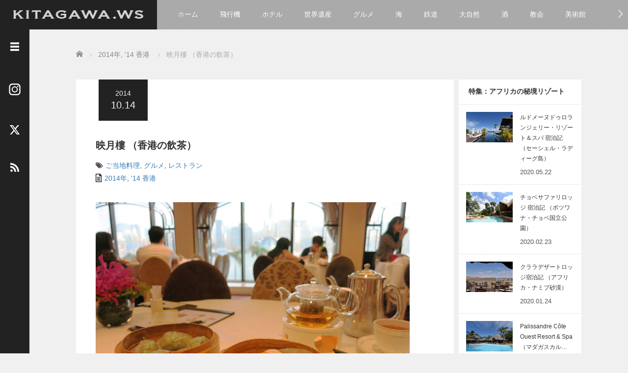

--- FILE ---
content_type: text/html; charset=UTF-8
request_url: https://kitagawa.ws/serenadehongkong/
body_size: 136604
content:
<!DOCTYPE html>
<html dir="ltr" lang="ja" prefix="og: https://ogp.me/ns#">
<head>
	<meta charset="UTF-8">
	<meta name="viewport" content="width=device-width, initial-scale=1.0">
	<meta http-equiv="X-UA-Compatible" content="IE=edge">

	<title>映月樓 （香港の飲茶） - KITAGAWA WonderStruck</title>
	<meta name="description" content="香港にある広東料理レストラン、映月樓 Serenade に行ってきました。ここはヴィクトリアハーバーに面していて景色が最高！さらに創作点心がユニークで、ちょっと遅めの時間帯まで飲茶をいただけるのも助かります。">
		<link rel="profile" href="https://gmpg.org/xfn/11">
	<link rel="pingback" href="https://kitagawa.ws/xmlrpc.php">

	<link rel="shortcut icon" href="/kitagawaws_2020icon.ico">

	
		<!-- All in One SEO 4.9.3 - aioseo.com -->
	<meta name="description" content="映月樓 Serenade セレナーデ、香港の飲茶の口コミとおすすめ広東料理レストラン。" />
	<meta name="robots" content="max-image-preview:large" />
	<meta name="author" content="kitagawa"/>
	<meta name="google-site-verification" content="dRHnUW0vphrNHskyaNrPvkvAOO-ERjGJALr4qj2_m1U" />
	<link rel="canonical" href="https://kitagawa.ws/serenadehongkong/" />
	<meta name="generator" content="All in One SEO (AIOSEO) 4.9.3" />
		<meta property="og:locale" content="ja_JP" />
		<meta property="og:site_name" content="KITAGAWA WonderStruck - ステキな旅先100か国と海外ホテル暮らし" />
		<meta property="og:type" content="article" />
		<meta property="og:title" content="映月樓 （香港の飲茶） - KITAGAWA WonderStruck" />
		<meta property="og:description" content="映月樓 Serenade セレナーデ、香港の飲茶の口コミとおすすめ広東料理レストラン。" />
		<meta property="og:url" content="https://kitagawa.ws/serenadehongkong/" />
		<meta property="og:image" content="https://kitagawa.ws/wp-content/uploads/2014/10/14hk0_0372.jpg" />
		<meta property="og:image:secure_url" content="https://kitagawa.ws/wp-content/uploads/2014/10/14hk0_0372.jpg" />
		<meta property="og:image:width" content="640" />
		<meta property="og:image:height" content="420" />
		<meta property="article:published_time" content="2014-10-13T18:17:49+00:00" />
		<meta property="article:modified_time" content="2014-10-16T15:06:35+00:00" />
		<meta name="twitter:card" content="summary_large_image" />
		<meta name="twitter:title" content="映月樓 （香港の飲茶） - KITAGAWA WonderStruck" />
		<meta name="twitter:description" content="映月樓 Serenade セレナーデ、香港の飲茶の口コミとおすすめ広東料理レストラン。" />
		<meta name="twitter:image" content="https://kitagawa.ws/wp-content/uploads/2014/10/14hk0_0372.jpg" />
		<script type="application/ld+json" class="aioseo-schema">
			{"@context":"https:\/\/schema.org","@graph":[{"@type":"BlogPosting","@id":"https:\/\/kitagawa.ws\/serenadehongkong\/#blogposting","name":"\u6620\u6708\u6a13 \uff08\u9999\u6e2f\u306e\u98f2\u8336\uff09 - KITAGAWA WonderStruck","headline":"\u6620\u6708\u6a13 \uff08\u9999\u6e2f\u306e\u98f2\u8336\uff09","author":{"@id":"https:\/\/kitagawa.ws\/author\/kitagawa\/#author"},"publisher":{"@id":"https:\/\/kitagawa.ws\/#person"},"image":{"@type":"ImageObject","url":"https:\/\/kitagawa.ws\/wp-content\/uploads\/2014\/10\/14hk0_0372.jpg","width":640,"height":420,"caption":"\u6620\u6708\u6a13 Serenade \u30bb\u30ec\u30ca\u30fc\u30c7"},"datePublished":"2014-10-14T03:17:49+09:00","dateModified":"2014-10-17T00:06:35+09:00","inLanguage":"ja","mainEntityOfPage":{"@id":"https:\/\/kitagawa.ws\/serenadehongkong\/#webpage"},"isPartOf":{"@id":"https:\/\/kitagawa.ws\/serenadehongkong\/#webpage"},"articleSection":"2014\u5e74, '14 \u9999\u6e2f, \u3054\u5f53\u5730\u6599\u7406, \u30b0\u30eb\u30e1, \u30ec\u30b9\u30c8\u30e9\u30f3, \u4e2d\u56fd, \u6771\u5357\u30a2\u30b8\u30a2, \u9999\u6e2f"},{"@type":"BreadcrumbList","@id":"https:\/\/kitagawa.ws\/serenadehongkong\/#breadcrumblist","itemListElement":[{"@type":"ListItem","@id":"https:\/\/kitagawa.ws#listItem","position":1,"name":"Home","item":"https:\/\/kitagawa.ws","nextItem":{"@type":"ListItem","@id":"https:\/\/kitagawa.ws\/category\/y2014\/#listItem","name":"2014\u5e74"}},{"@type":"ListItem","@id":"https:\/\/kitagawa.ws\/category\/y2014\/#listItem","position":2,"name":"2014\u5e74","item":"https:\/\/kitagawa.ws\/category\/y2014\/","nextItem":{"@type":"ListItem","@id":"https:\/\/kitagawa.ws\/category\/y2014\/2014-hongkong\/#listItem","name":"'14 \u9999\u6e2f"},"previousItem":{"@type":"ListItem","@id":"https:\/\/kitagawa.ws#listItem","name":"Home"}},{"@type":"ListItem","@id":"https:\/\/kitagawa.ws\/category\/y2014\/2014-hongkong\/#listItem","position":3,"name":"'14 \u9999\u6e2f","item":"https:\/\/kitagawa.ws\/category\/y2014\/2014-hongkong\/","nextItem":{"@type":"ListItem","@id":"https:\/\/kitagawa.ws\/serenadehongkong\/#listItem","name":"\u6620\u6708\u6a13 \uff08\u9999\u6e2f\u306e\u98f2\u8336\uff09"},"previousItem":{"@type":"ListItem","@id":"https:\/\/kitagawa.ws\/category\/y2014\/#listItem","name":"2014\u5e74"}},{"@type":"ListItem","@id":"https:\/\/kitagawa.ws\/serenadehongkong\/#listItem","position":4,"name":"\u6620\u6708\u6a13 \uff08\u9999\u6e2f\u306e\u98f2\u8336\uff09","previousItem":{"@type":"ListItem","@id":"https:\/\/kitagawa.ws\/category\/y2014\/2014-hongkong\/#listItem","name":"'14 \u9999\u6e2f"}}]},{"@type":"Person","@id":"https:\/\/kitagawa.ws\/#person","name":"kitagawa","image":{"@type":"ImageObject","@id":"https:\/\/kitagawa.ws\/serenadehongkong\/#personImage","url":"https:\/\/secure.gravatar.com\/avatar\/e88fd78b7f2f78d060ad3f5e5f83d197170b8241d5c1133ed84f5f855beb16d6?s=96&d=mm&r=g","width":96,"height":96,"caption":"kitagawa"}},{"@type":"Person","@id":"https:\/\/kitagawa.ws\/author\/kitagawa\/#author","url":"https:\/\/kitagawa.ws\/author\/kitagawa\/","name":"kitagawa","image":{"@type":"ImageObject","@id":"https:\/\/kitagawa.ws\/serenadehongkong\/#authorImage","url":"https:\/\/secure.gravatar.com\/avatar\/e88fd78b7f2f78d060ad3f5e5f83d197170b8241d5c1133ed84f5f855beb16d6?s=96&d=mm&r=g","width":96,"height":96,"caption":"kitagawa"}},{"@type":"WebPage","@id":"https:\/\/kitagawa.ws\/serenadehongkong\/#webpage","url":"https:\/\/kitagawa.ws\/serenadehongkong\/","name":"\u6620\u6708\u6a13 \uff08\u9999\u6e2f\u306e\u98f2\u8336\uff09 - KITAGAWA WonderStruck","description":"\u6620\u6708\u6a13 Serenade \u30bb\u30ec\u30ca\u30fc\u30c7\u3001\u9999\u6e2f\u306e\u98f2\u8336\u306e\u53e3\u30b3\u30df\u3068\u304a\u3059\u3059\u3081\u5e83\u6771\u6599\u7406\u30ec\u30b9\u30c8\u30e9\u30f3\u3002","inLanguage":"ja","isPartOf":{"@id":"https:\/\/kitagawa.ws\/#website"},"breadcrumb":{"@id":"https:\/\/kitagawa.ws\/serenadehongkong\/#breadcrumblist"},"author":{"@id":"https:\/\/kitagawa.ws\/author\/kitagawa\/#author"},"creator":{"@id":"https:\/\/kitagawa.ws\/author\/kitagawa\/#author"},"image":{"@type":"ImageObject","url":"https:\/\/kitagawa.ws\/wp-content\/uploads\/2014\/10\/14hk0_0372.jpg","@id":"https:\/\/kitagawa.ws\/serenadehongkong\/#mainImage","width":640,"height":420,"caption":"\u6620\u6708\u6a13 Serenade \u30bb\u30ec\u30ca\u30fc\u30c7"},"primaryImageOfPage":{"@id":"https:\/\/kitagawa.ws\/serenadehongkong\/#mainImage"},"datePublished":"2014-10-14T03:17:49+09:00","dateModified":"2014-10-17T00:06:35+09:00"},{"@type":"WebSite","@id":"https:\/\/kitagawa.ws\/#website","url":"https:\/\/kitagawa.ws\/","name":"KITAGAWA WonderStruck","description":"\u30b9\u30c6\u30ad\u306a\u65c5\u5148100\u304b\u56fd\u3068\u6d77\u5916\u30db\u30c6\u30eb\u66ae\u3089\u3057","inLanguage":"ja","publisher":{"@id":"https:\/\/kitagawa.ws\/#person"}}]}
		</script>
		<!-- All in One SEO -->

<link rel="alternate" type="application/rss+xml" title="KITAGAWA WonderStruck &raquo; フィード" href="https://kitagawa.ws/feed/" />
<link rel="alternate" type="application/rss+xml" title="KITAGAWA WonderStruck &raquo; コメントフィード" href="https://kitagawa.ws/comments/feed/" />
<link rel="alternate" type="application/rss+xml" title="KITAGAWA WonderStruck &raquo; 映月樓 （香港の飲茶） のコメントのフィード" href="https://kitagawa.ws/serenadehongkong/feed/" />
<link rel="alternate" title="oEmbed (JSON)" type="application/json+oembed" href="https://kitagawa.ws/wp-json/oembed/1.0/embed?url=https%3A%2F%2Fkitagawa.ws%2Fserenadehongkong%2F" />
<link rel="alternate" title="oEmbed (XML)" type="text/xml+oembed" href="https://kitagawa.ws/wp-json/oembed/1.0/embed?url=https%3A%2F%2Fkitagawa.ws%2Fserenadehongkong%2F&#038;format=xml" />
<link rel="preconnect" href="https://fonts.googleapis.com">
<link rel="preconnect" href="https://fonts.gstatic.com" crossorigin>
<link href="https://fonts.googleapis.com/css2?family=Noto+Sans+JP:wght@400;600" rel="stylesheet">
<style id='wp-img-auto-sizes-contain-inline-css' type='text/css'>
img:is([sizes=auto i],[sizes^="auto," i]){contain-intrinsic-size:3000px 1500px}
/*# sourceURL=wp-img-auto-sizes-contain-inline-css */
</style>
<style id='wp-emoji-styles-inline-css' type='text/css'>

	img.wp-smiley, img.emoji {
		display: inline !important;
		border: none !important;
		box-shadow: none !important;
		height: 1em !important;
		width: 1em !important;
		margin: 0 0.07em !important;
		vertical-align: -0.1em !important;
		background: none !important;
		padding: 0 !important;
	}
/*# sourceURL=wp-emoji-styles-inline-css */
</style>
<style id='wp-block-library-inline-css' type='text/css'>
:root{--wp-block-synced-color:#7a00df;--wp-block-synced-color--rgb:122,0,223;--wp-bound-block-color:var(--wp-block-synced-color);--wp-editor-canvas-background:#ddd;--wp-admin-theme-color:#007cba;--wp-admin-theme-color--rgb:0,124,186;--wp-admin-theme-color-darker-10:#006ba1;--wp-admin-theme-color-darker-10--rgb:0,107,160.5;--wp-admin-theme-color-darker-20:#005a87;--wp-admin-theme-color-darker-20--rgb:0,90,135;--wp-admin-border-width-focus:2px}@media (min-resolution:192dpi){:root{--wp-admin-border-width-focus:1.5px}}.wp-element-button{cursor:pointer}:root .has-very-light-gray-background-color{background-color:#eee}:root .has-very-dark-gray-background-color{background-color:#313131}:root .has-very-light-gray-color{color:#eee}:root .has-very-dark-gray-color{color:#313131}:root .has-vivid-green-cyan-to-vivid-cyan-blue-gradient-background{background:linear-gradient(135deg,#00d084,#0693e3)}:root .has-purple-crush-gradient-background{background:linear-gradient(135deg,#34e2e4,#4721fb 50%,#ab1dfe)}:root .has-hazy-dawn-gradient-background{background:linear-gradient(135deg,#faaca8,#dad0ec)}:root .has-subdued-olive-gradient-background{background:linear-gradient(135deg,#fafae1,#67a671)}:root .has-atomic-cream-gradient-background{background:linear-gradient(135deg,#fdd79a,#004a59)}:root .has-nightshade-gradient-background{background:linear-gradient(135deg,#330968,#31cdcf)}:root .has-midnight-gradient-background{background:linear-gradient(135deg,#020381,#2874fc)}:root{--wp--preset--font-size--normal:16px;--wp--preset--font-size--huge:42px}.has-regular-font-size{font-size:1em}.has-larger-font-size{font-size:2.625em}.has-normal-font-size{font-size:var(--wp--preset--font-size--normal)}.has-huge-font-size{font-size:var(--wp--preset--font-size--huge)}.has-text-align-center{text-align:center}.has-text-align-left{text-align:left}.has-text-align-right{text-align:right}.has-fit-text{white-space:nowrap!important}#end-resizable-editor-section{display:none}.aligncenter{clear:both}.items-justified-left{justify-content:flex-start}.items-justified-center{justify-content:center}.items-justified-right{justify-content:flex-end}.items-justified-space-between{justify-content:space-between}.screen-reader-text{border:0;clip-path:inset(50%);height:1px;margin:-1px;overflow:hidden;padding:0;position:absolute;width:1px;word-wrap:normal!important}.screen-reader-text:focus{background-color:#ddd;clip-path:none;color:#444;display:block;font-size:1em;height:auto;left:5px;line-height:normal;padding:15px 23px 14px;text-decoration:none;top:5px;width:auto;z-index:100000}html :where(.has-border-color){border-style:solid}html :where([style*=border-top-color]){border-top-style:solid}html :where([style*=border-right-color]){border-right-style:solid}html :where([style*=border-bottom-color]){border-bottom-style:solid}html :where([style*=border-left-color]){border-left-style:solid}html :where([style*=border-width]){border-style:solid}html :where([style*=border-top-width]){border-top-style:solid}html :where([style*=border-right-width]){border-right-style:solid}html :where([style*=border-bottom-width]){border-bottom-style:solid}html :where([style*=border-left-width]){border-left-style:solid}html :where(img[class*=wp-image-]){height:auto;max-width:100%}:where(figure){margin:0 0 1em}html :where(.is-position-sticky){--wp-admin--admin-bar--position-offset:var(--wp-admin--admin-bar--height,0px)}@media screen and (max-width:600px){html :where(.is-position-sticky){--wp-admin--admin-bar--position-offset:0px}}

/*# sourceURL=wp-block-library-inline-css */
</style><style id='global-styles-inline-css' type='text/css'>
:root{--wp--preset--aspect-ratio--square: 1;--wp--preset--aspect-ratio--4-3: 4/3;--wp--preset--aspect-ratio--3-4: 3/4;--wp--preset--aspect-ratio--3-2: 3/2;--wp--preset--aspect-ratio--2-3: 2/3;--wp--preset--aspect-ratio--16-9: 16/9;--wp--preset--aspect-ratio--9-16: 9/16;--wp--preset--color--black: #000000;--wp--preset--color--cyan-bluish-gray: #abb8c3;--wp--preset--color--white: #ffffff;--wp--preset--color--pale-pink: #f78da7;--wp--preset--color--vivid-red: #cf2e2e;--wp--preset--color--luminous-vivid-orange: #ff6900;--wp--preset--color--luminous-vivid-amber: #fcb900;--wp--preset--color--light-green-cyan: #7bdcb5;--wp--preset--color--vivid-green-cyan: #00d084;--wp--preset--color--pale-cyan-blue: #8ed1fc;--wp--preset--color--vivid-cyan-blue: #0693e3;--wp--preset--color--vivid-purple: #9b51e0;--wp--preset--gradient--vivid-cyan-blue-to-vivid-purple: linear-gradient(135deg,rgb(6,147,227) 0%,rgb(155,81,224) 100%);--wp--preset--gradient--light-green-cyan-to-vivid-green-cyan: linear-gradient(135deg,rgb(122,220,180) 0%,rgb(0,208,130) 100%);--wp--preset--gradient--luminous-vivid-amber-to-luminous-vivid-orange: linear-gradient(135deg,rgb(252,185,0) 0%,rgb(255,105,0) 100%);--wp--preset--gradient--luminous-vivid-orange-to-vivid-red: linear-gradient(135deg,rgb(255,105,0) 0%,rgb(207,46,46) 100%);--wp--preset--gradient--very-light-gray-to-cyan-bluish-gray: linear-gradient(135deg,rgb(238,238,238) 0%,rgb(169,184,195) 100%);--wp--preset--gradient--cool-to-warm-spectrum: linear-gradient(135deg,rgb(74,234,220) 0%,rgb(151,120,209) 20%,rgb(207,42,186) 40%,rgb(238,44,130) 60%,rgb(251,105,98) 80%,rgb(254,248,76) 100%);--wp--preset--gradient--blush-light-purple: linear-gradient(135deg,rgb(255,206,236) 0%,rgb(152,150,240) 100%);--wp--preset--gradient--blush-bordeaux: linear-gradient(135deg,rgb(254,205,165) 0%,rgb(254,45,45) 50%,rgb(107,0,62) 100%);--wp--preset--gradient--luminous-dusk: linear-gradient(135deg,rgb(255,203,112) 0%,rgb(199,81,192) 50%,rgb(65,88,208) 100%);--wp--preset--gradient--pale-ocean: linear-gradient(135deg,rgb(255,245,203) 0%,rgb(182,227,212) 50%,rgb(51,167,181) 100%);--wp--preset--gradient--electric-grass: linear-gradient(135deg,rgb(202,248,128) 0%,rgb(113,206,126) 100%);--wp--preset--gradient--midnight: linear-gradient(135deg,rgb(2,3,129) 0%,rgb(40,116,252) 100%);--wp--preset--font-size--small: 13px;--wp--preset--font-size--medium: 20px;--wp--preset--font-size--large: 36px;--wp--preset--font-size--x-large: 42px;--wp--preset--spacing--20: 0.44rem;--wp--preset--spacing--30: 0.67rem;--wp--preset--spacing--40: 1rem;--wp--preset--spacing--50: 1.5rem;--wp--preset--spacing--60: 2.25rem;--wp--preset--spacing--70: 3.38rem;--wp--preset--spacing--80: 5.06rem;--wp--preset--shadow--natural: 6px 6px 9px rgba(0, 0, 0, 0.2);--wp--preset--shadow--deep: 12px 12px 50px rgba(0, 0, 0, 0.4);--wp--preset--shadow--sharp: 6px 6px 0px rgba(0, 0, 0, 0.2);--wp--preset--shadow--outlined: 6px 6px 0px -3px rgb(255, 255, 255), 6px 6px rgb(0, 0, 0);--wp--preset--shadow--crisp: 6px 6px 0px rgb(0, 0, 0);}:where(.is-layout-flex){gap: 0.5em;}:where(.is-layout-grid){gap: 0.5em;}body .is-layout-flex{display: flex;}.is-layout-flex{flex-wrap: wrap;align-items: center;}.is-layout-flex > :is(*, div){margin: 0;}body .is-layout-grid{display: grid;}.is-layout-grid > :is(*, div){margin: 0;}:where(.wp-block-columns.is-layout-flex){gap: 2em;}:where(.wp-block-columns.is-layout-grid){gap: 2em;}:where(.wp-block-post-template.is-layout-flex){gap: 1.25em;}:where(.wp-block-post-template.is-layout-grid){gap: 1.25em;}.has-black-color{color: var(--wp--preset--color--black) !important;}.has-cyan-bluish-gray-color{color: var(--wp--preset--color--cyan-bluish-gray) !important;}.has-white-color{color: var(--wp--preset--color--white) !important;}.has-pale-pink-color{color: var(--wp--preset--color--pale-pink) !important;}.has-vivid-red-color{color: var(--wp--preset--color--vivid-red) !important;}.has-luminous-vivid-orange-color{color: var(--wp--preset--color--luminous-vivid-orange) !important;}.has-luminous-vivid-amber-color{color: var(--wp--preset--color--luminous-vivid-amber) !important;}.has-light-green-cyan-color{color: var(--wp--preset--color--light-green-cyan) !important;}.has-vivid-green-cyan-color{color: var(--wp--preset--color--vivid-green-cyan) !important;}.has-pale-cyan-blue-color{color: var(--wp--preset--color--pale-cyan-blue) !important;}.has-vivid-cyan-blue-color{color: var(--wp--preset--color--vivid-cyan-blue) !important;}.has-vivid-purple-color{color: var(--wp--preset--color--vivid-purple) !important;}.has-black-background-color{background-color: var(--wp--preset--color--black) !important;}.has-cyan-bluish-gray-background-color{background-color: var(--wp--preset--color--cyan-bluish-gray) !important;}.has-white-background-color{background-color: var(--wp--preset--color--white) !important;}.has-pale-pink-background-color{background-color: var(--wp--preset--color--pale-pink) !important;}.has-vivid-red-background-color{background-color: var(--wp--preset--color--vivid-red) !important;}.has-luminous-vivid-orange-background-color{background-color: var(--wp--preset--color--luminous-vivid-orange) !important;}.has-luminous-vivid-amber-background-color{background-color: var(--wp--preset--color--luminous-vivid-amber) !important;}.has-light-green-cyan-background-color{background-color: var(--wp--preset--color--light-green-cyan) !important;}.has-vivid-green-cyan-background-color{background-color: var(--wp--preset--color--vivid-green-cyan) !important;}.has-pale-cyan-blue-background-color{background-color: var(--wp--preset--color--pale-cyan-blue) !important;}.has-vivid-cyan-blue-background-color{background-color: var(--wp--preset--color--vivid-cyan-blue) !important;}.has-vivid-purple-background-color{background-color: var(--wp--preset--color--vivid-purple) !important;}.has-black-border-color{border-color: var(--wp--preset--color--black) !important;}.has-cyan-bluish-gray-border-color{border-color: var(--wp--preset--color--cyan-bluish-gray) !important;}.has-white-border-color{border-color: var(--wp--preset--color--white) !important;}.has-pale-pink-border-color{border-color: var(--wp--preset--color--pale-pink) !important;}.has-vivid-red-border-color{border-color: var(--wp--preset--color--vivid-red) !important;}.has-luminous-vivid-orange-border-color{border-color: var(--wp--preset--color--luminous-vivid-orange) !important;}.has-luminous-vivid-amber-border-color{border-color: var(--wp--preset--color--luminous-vivid-amber) !important;}.has-light-green-cyan-border-color{border-color: var(--wp--preset--color--light-green-cyan) !important;}.has-vivid-green-cyan-border-color{border-color: var(--wp--preset--color--vivid-green-cyan) !important;}.has-pale-cyan-blue-border-color{border-color: var(--wp--preset--color--pale-cyan-blue) !important;}.has-vivid-cyan-blue-border-color{border-color: var(--wp--preset--color--vivid-cyan-blue) !important;}.has-vivid-purple-border-color{border-color: var(--wp--preset--color--vivid-purple) !important;}.has-vivid-cyan-blue-to-vivid-purple-gradient-background{background: var(--wp--preset--gradient--vivid-cyan-blue-to-vivid-purple) !important;}.has-light-green-cyan-to-vivid-green-cyan-gradient-background{background: var(--wp--preset--gradient--light-green-cyan-to-vivid-green-cyan) !important;}.has-luminous-vivid-amber-to-luminous-vivid-orange-gradient-background{background: var(--wp--preset--gradient--luminous-vivid-amber-to-luminous-vivid-orange) !important;}.has-luminous-vivid-orange-to-vivid-red-gradient-background{background: var(--wp--preset--gradient--luminous-vivid-orange-to-vivid-red) !important;}.has-very-light-gray-to-cyan-bluish-gray-gradient-background{background: var(--wp--preset--gradient--very-light-gray-to-cyan-bluish-gray) !important;}.has-cool-to-warm-spectrum-gradient-background{background: var(--wp--preset--gradient--cool-to-warm-spectrum) !important;}.has-blush-light-purple-gradient-background{background: var(--wp--preset--gradient--blush-light-purple) !important;}.has-blush-bordeaux-gradient-background{background: var(--wp--preset--gradient--blush-bordeaux) !important;}.has-luminous-dusk-gradient-background{background: var(--wp--preset--gradient--luminous-dusk) !important;}.has-pale-ocean-gradient-background{background: var(--wp--preset--gradient--pale-ocean) !important;}.has-electric-grass-gradient-background{background: var(--wp--preset--gradient--electric-grass) !important;}.has-midnight-gradient-background{background: var(--wp--preset--gradient--midnight) !important;}.has-small-font-size{font-size: var(--wp--preset--font-size--small) !important;}.has-medium-font-size{font-size: var(--wp--preset--font-size--medium) !important;}.has-large-font-size{font-size: var(--wp--preset--font-size--large) !important;}.has-x-large-font-size{font-size: var(--wp--preset--font-size--x-large) !important;}
/*# sourceURL=global-styles-inline-css */
</style>

<style id='classic-theme-styles-inline-css' type='text/css'>
/*! This file is auto-generated */
.wp-block-button__link{color:#fff;background-color:#32373c;border-radius:9999px;box-shadow:none;text-decoration:none;padding:calc(.667em + 2px) calc(1.333em + 2px);font-size:1.125em}.wp-block-file__button{background:#32373c;color:#fff;text-decoration:none}
/*# sourceURL=/wp-includes/css/classic-themes.min.css */
</style>
<link rel='stylesheet' id='_tk-bootstrap-wp-css' href='https://kitagawa.ws/wp-content/themes/kitagawa2020/includes/css/bootstrap-wp.css?ver=3.1.1' type='text/css' media='all' />
<link rel='stylesheet' id='_tk-bootstrap-css' href='https://kitagawa.ws/wp-content/themes/kitagawa2020/includes/resources/bootstrap/css/bootstrap.min.css?ver=3.1.1' type='text/css' media='all' />
<link rel='stylesheet' id='_tk-font-awesome-css' href='https://kitagawa.ws/wp-content/themes/kitagawa2020/includes/css/font-awesome.min.css?ver=4.1.0' type='text/css' media='all' />
<link rel='stylesheet' id='_tk-style-css' href='https://kitagawa.ws/wp-content/themes/kitagawa2020/style.css?ver=3.1.1' type='text/css' media='all' />
<link rel='stylesheet' id='sns-button-css' href='https://kitagawa.ws/wp-content/themes/kitagawa2020/sns-button.css?ver=3.1.1' type='text/css' media='all' />
<link rel='stylesheet' id='jquery-lazyloadxt-spinner-css-css' href='//kitagawa.ws/wp-content/plugins/a3-lazy-load/assets/css/jquery.lazyloadxt.spinner.css?ver=3.1.1' type='text/css' media='all' />
<link rel='stylesheet' id='a3a3_lazy_load-css' href='//kitagawa.ws/wp-content/uploads/sass/a3_lazy_load.min.css?ver=1591044566' type='text/css' media='all' />
<style>:root {
  --tcd-font-type1: Arial,"Hiragino Sans","Yu Gothic Medium","Meiryo",sans-serif;
  --tcd-font-type2: "Times New Roman",Times,"Yu Mincho","游明朝","游明朝体","Hiragino Mincho Pro",serif;
  --tcd-font-type3: Palatino,"Yu Kyokasho","游教科書体","UD デジタル 教科書体 N","游明朝","游明朝体","Hiragino Mincho Pro","Meiryo",serif;
  --tcd-font-type-logo: "Noto Sans JP",sans-serif;
}</style>
<script type="text/javascript" src="https://kitagawa.ws/wp-includes/js/jquery/jquery.min.js?ver=3.7.1" id="jquery-core-js"></script>
<script type="text/javascript" src="https://kitagawa.ws/wp-includes/js/jquery/jquery-migrate.min.js?ver=3.4.1" id="jquery-migrate-js"></script>
<script type="text/javascript" src="https://kitagawa.ws/wp-content/themes/kitagawa2020/includes/resources/bootstrap/js/bootstrap.min.js?ver=6.9" id="_tk-bootstrapjs-js"></script>
<script type="text/javascript" src="https://kitagawa.ws/wp-content/themes/kitagawa2020/includes/js/bootstrap-wp.js?ver=6.9" id="_tk-bootstrapwp-js"></script>
<link rel="https://api.w.org/" href="https://kitagawa.ws/wp-json/" /><link rel="alternate" title="JSON" type="application/json" href="https://kitagawa.ws/wp-json/wp/v2/posts/7828" /><link rel='shortlink' href='https://kitagawa.ws/?p=7828' />
	<link rel="stylesheet" href="https://kitagawa.ws/wp-content/themes/kitagawa2020/focus.css?ver=3.1.1" type="text/css" />
	<link rel="stylesheet" href="//maxcdn.bootstrapcdn.com/font-awesome/4.3.0/css/font-awesome.min.css">
	<script src="https://cdnjs.cloudflare.com/ajax/libs/jquery-easing/1.4.1/jquery.easing.min.js"></script>
	<link rel="stylesheet" href="https://kitagawa.ws/wp-content/themes/kitagawa2020/css/design-plus.css?ver=3.1.1">

	<!-- <script type="text/javascript" src="//webfonts.sakura.ne.jp/js/sakurav3.js"></script> -->

	<!-- Google AdSense 15Oct2025 -->
	<script async src="https://pagead2.googlesyndication.com/pagead/js/adsbygoogle.js?client=ca-pub-2650884193810735" crossorigin="anonymous"></script>

		<script type="text/javascript" src="https://kitagawa.ws/wp-content/themes/kitagawa2020/js/jscript.js"></script>
	<script src="https://kitagawa.ws/wp-content/themes/kitagawa2020/js/comment.js?ver=3.1.1"></script>
	<link rel="stylesheet" href="https://kitagawa.ws/wp-content/themes/kitagawa2020/comment-style.css" type="text/css" />

	<style type="text/css">


body, input, textarea {
  font-family: var(--tcd-font-type1) !important;
}
.rich_font_logo { font-family: var(--tcd-font-type-logo); font-weight: bold !important; }
		body{
			font-size: 14px;
		}

		#logo_image #logo{
			text-align: center		}

		.mCSB_scrollTools .mCSB_draggerRail{
			background-color: rgb(100,100,100);
		}

		.mCSB_scrollTools .mCSB_dragger .mCSB_dragger_bar{
			background-color: #444444;
		}

		#sidebar, .social-wrap, .logo-wrap, .article-time{
			background-color:#222222;
		}

		#navbar{
			background:#AAAAAA;
		}

		.navbar-shadow-right{
			box-shadow: inset -40px 0 40px -7px #AAAAAA;
		}

		.navbar-shadow-left{
			box-shadow: inset 40px 0 40px -7px #AAAAAA;
		}

		.post-links div{
			background-color:#AAAAAA;
			color:white;
		}


		.post-links div:hover{
			background-color:#222222;
			color:white;
		}

		.tile .read-more:hover{
			background:#222222;
		}

		.tile .read-more{
			background:#AAAAAA;
		}

		ul.nav li a:hover{
			background:transparent;
			color:#222222;
		}

		.entry-content a, .custom-html-widget a { color:#337AB7; }
	  .entry-content a:hover, .custom-html-widget a:hover { color:#337AB7; }

			@-webkit-keyframes shine {
				100% {
					left: 125%;
				}
			}
			@keyframes shine {
				100% {
					left: 125%;
				}
			}

		.hover-tile{
			border-radius:0px;

							-ms-transform: translate(0px, 100px);
				-webkit-transform: translate(0px, 100px);
				transform: translate(0px, 100px);
			
					}

		#related_posts .hover-tile {
				-ms-transform: translate(0px, 0px);
				-webkit-transform: translate(0px, 0px);
				transform: translate(0px, 0px);
				-ms-transform: scale(1, 1);
				-webkit-transform: scale(1, 1);
				transform: scale(1, 1);
		}

		
		
					.hover-tile img:hover, .image-effect img:hover{
				-ms-transform: scale(1.3, 1.3);
				-webkit-transform: scale(1.3, 1.3);
				transform: scale(1.3, 1.3);
			}
		

			.example-image-1 div{
				position: relative;
				overflow:hidden;

			  -moz-transition:    all .75s;
			  -webkit-transition: all .75s;
			  -o-transition:      all .75s;
			  -ms-transition:     all .75s;
			  transition:         all .75s;
			}

			.example-image-1 div::before{
				filter: grayscale(100%);
				-webkit-filter: grayscale(100%);
			}

			.example-image-1 div:hover::before{
				position: absolute;
				top: 0;
				left: -75%;
				z-index: 2;
				display: block;
				content: '';
				width: 50%;
				height: 100%;
				background: -webkit-linear-gradient(left, rgba(255,255,255,0) 0%, rgba(255,255,255,.3) 100%);
				background: linear-gradient(to right, rgba(255,255,255,0) 0%, rgba(255,255,255,.3) 100%);
				-webkit-transform: skewX(-25deg);
				transform: skewX(-25deg);
			}

			.example-image-2 img {
			  -moz-transition:    all .75s;
			  -webkit-transition: all .75s;
			  -o-transition:      all .75s;
			  -ms-transition:     all .75s;
			  transition:         all .75s;
			}
			.example-image-2 img:hover {
				opacity: 0.6;
			}

			.example-image-3 img:hover{
				-ms-transform: scale(1.3, 1.3);
				-webkit-transform: scale(1.3, 1.3);
				transform: scale(1.3, 1.3);
			}


		.show-tile{
			opacity: 1 !important;

			-ms-transform: none;
			-webkit-transform: none;
			transform: none;
		}



	</style>
	
<link rel='stylesheet' id='yarppRelatedCss-css' href='https://kitagawa.ws/wp-content/plugins/yet-another-related-posts-plugin/style/related.css?ver=5.30.11' type='text/css' media='all' />
</head>

<body class="wp-singular post-template-default single single-post postid-7828 single-format-standard wp-embed-responsive wp-theme-kitagawa2020">
	
<header id="masthead" class="site-header" role="banner">
	<div class="container-fluid">
		<div class="row navbar-wrap">
				<div id="logo-wrap" class="col-sm-3 text-center logo-wrap">
					<div id='logo_image'>
<div id="logo" style="top:0px; left:0px;"><a href=" https://kitagawa.ws/" title="KITAGAWA WonderStruck" data-label="KITAGAWA WonderStruck"><img src="https://kitagawa.ws/wp-content/uploads/tcd-w/logo.png?1769181098" alt="KITAGAWA WonderStruck" title="KITAGAWA WonderStruck" /></a></div>
</div>
				</div>
			<div class="col-sm-9 menu-wrap">
				<div id="navbar" class="navbar">
					<!-- The WordPress Menu goes here -->
					<div class="menu-directlink-container"><ul id="main-menu" class="nav navbar-nav"><li id="menu-item-29127" class="menu-item menu-item-type-custom menu-item-object-custom menu-item-home menu-item-29127"><a href="https://kitagawa.ws/">ホーム</a></li>
<li id="menu-item-29128" class="menu-item menu-item-type-custom menu-item-object-custom menu-item-29128"><a href="https://kitagawa.ws/tag/flights/">飛行機</a></li>
<li id="menu-item-29129" class="menu-item menu-item-type-custom menu-item-object-custom menu-item-29129"><a href="https://kitagawa.ws/tag/hotels/">ホテル</a></li>
<li id="menu-item-29133" class="menu-item menu-item-type-custom menu-item-object-custom menu-item-29133"><a href="https://kitagawa.ws/tag/worldheritage/">世界遺産</a></li>
<li id="menu-item-29132" class="menu-item menu-item-type-custom menu-item-object-custom menu-item-29132"><a href="https://kitagawa.ws/tag/gourmet/">グルメ</a></li>
<li id="menu-item-29131" class="menu-item menu-item-type-custom menu-item-object-custom menu-item-29131"><a href="https://kitagawa.ws/tag/beach/">海</a></li>
<li id="menu-item-29139" class="menu-item menu-item-type-custom menu-item-object-custom menu-item-29139"><a href="https://kitagawa.ws/tag/train/">鉄道</a></li>
<li id="menu-item-29137" class="menu-item menu-item-type-custom menu-item-object-custom menu-item-29137"><a href="https://kitagawa.ws/tag/nature/">大自然</a></li>
<li id="menu-item-29134" class="menu-item menu-item-type-custom menu-item-object-custom menu-item-29134"><a href="https://kitagawa.ws/tag/liquor/">酒</a></li>
<li id="menu-item-29135" class="menu-item menu-item-type-custom menu-item-object-custom menu-item-29135"><a href="https://kitagawa.ws/tag/church/">教会</a></li>
<li id="menu-item-29138" class="menu-item menu-item-type-custom menu-item-object-custom menu-item-29138"><a href="https://kitagawa.ws/tag/museum/">美術館</a></li>
</ul></div>					<div class="navbar-shadow-right"></div>
					<div class="navbar-shadow-left"></div>

					<div id="arrow-right" class="arrow-right">
						<a href="#"><span class="fa fa-angle-right"></span></a>
					</div>

					<div id="arrow-left" style="display:none" class="arrow-left">
						<a href="#"><span class="fa fa-angle-left"></span></a>
					</div>
				</div><!-- .navbar -->

			</div>
		</div>
	</div><!-- .container -->
</header><!-- #masthead -->


<div id="sidebar">

  <div class="social-wrap">
    <div style="position: relative; height: 40px; margin-top: 20px;"><!-- 位置固定用 -->
      <!--<div id="open-left-menu" class="social-button" style="padding-top:20px; margin-top:0px"> --><div id="open-left-menu" class="social-button" style="padding-top:0px; margin-top:0px"><img src="https://kitagawa.ws/wp-content/themes/kitagawa2020/images/menu.png" style='height:24px; padding-top:6px;' /></div>
      <div id="close-left-menu" class="social-button" style="display:none"><img src="https://kitagawa.ws/wp-content/themes/kitagawa2020/images/cross.png" style='height:24px; padding-top:6px;' /></div>
    </div>

    <!-- instagram（上の空間は20pxに30pxを増やして上書き） -->
      <a href="https://www.instagram.com/kitagawaws/" target="_blank">
        <div class="social-button" style="margin-top:50px;"><img src="https://kitagawa.ws/wp-content/themes/kitagawa2020/images/instagram.png" /></div>
      </a>

    
          <!-- <a href="https://x.com/kitagawa_ws" target="_blank">
        <div class="social-button"><img src="https://kitagawa.ws/wp-content/themes/kitagawa2020/images/twitter.png" /></div>
      </a> -->
      <a href="https://x.com/kitagawa_ws" target="_blank" class="social-button social-button__twitter">
      <div class="social-button_icon"></div>
      </a>
    
    
          <!-- <a href="https://kitagawa.ws/feed/">
        <div class="social-button"><img src="https://kitagawa.ws/wp-content/themes/kitagawa2020/images/rss.png" style="width:18px" /></div>
      </a> -->
      <a href="https://kitagawa.ws/feed/" class="social-button">
        <div class="social-button__image"><img src="https://kitagawa.ws/wp-content/themes/kitagawa2020/images/rss.png" style="width:18px" /></div>
      </a>
      </div>

  <div class="widget-wrap">
    <aside id="text-6" class="widget widget_text"><div class="widget-title">KITAGAWA WonderStruck</div>			<div class="textwidget"><p>南国のアイランドリゾートから地球の果ての辺境まで、6か国語の会話力を駆使して2008年から2025年までに100か国以上を旅しました！飛行機の搭乗歴は1000回を超え、2012年にはFAA（アメリカ連邦航空局）のパイロットライセンスも取得。現在、都内の大学生。</p></div>
		</aside><aside id="search-2" class="widget widget_search"><form role="search" method="get" class="search-form" action="https://kitagawa.ws/">
  <div class="input-group search-input-group">
    <input type="search" name="s" class="search-field" class="form-control" placeholder="Search &hellip;" value="" name="s" title="Search for:">
    <span class="input-group-btn">
      <button class="btn btn-default search-submit" type="submit" value="Search">
        <i class="fa fa-search"></i>
      </button>
    </span>
  </div>
</form></aside><aside id="categories-2" class="widget widget_categories"><div class="widget-title">素敵な旅先100か国</div>
			<ul>
					<li class="cat-item cat-item-549"><a href="https://kitagawa.ws/category/y2026/">2026年</a>
<ul class='children'>
	<li class="cat-item cat-item-553"><a href="https://kitagawa.ws/category/y2026/2026-cameroon/">&#039;26 カメルーン</a>
</li>
	<li class="cat-item cat-item-551"><a href="https://kitagawa.ws/category/y2026/2026-gabon/">&#039;26 ガボン</a>
</li>
</ul>
</li>
	<li class="cat-item cat-item-514"><a href="https://kitagawa.ws/category/y2025/">2025年</a>
<ul class='children'>
	<li class="cat-item cat-item-515"><a href="https://kitagawa.ws/category/y2025/2025-japan/">&#039;25 日本</a>
</li>
	<li class="cat-item cat-item-529"><a href="https://kitagawa.ws/category/y2025/2025-usa/">&#039;25 アメリカ合衆国</a>
</li>
	<li class="cat-item cat-item-516"><a href="https://kitagawa.ws/category/y2025/2025-australia/">&#039;25 オーストラリア</a>
</li>
	<li class="cat-item cat-item-518"><a href="https://kitagawa.ws/category/y2025/2025-fiji/">&#039;25 フィジー</a>
</li>
	<li class="cat-item cat-item-519"><a href="https://kitagawa.ws/category/y2025/2025-samoa/">&#039;25 サモア</a>
</li>
	<li class="cat-item cat-item-517"><a href="https://kitagawa.ws/category/y2025/2025-tonga/">&#039;25 トンガ</a>
</li>
	<li class="cat-item cat-item-520"><a href="https://kitagawa.ws/category/y2025/2025-vanuatu/">&#039;25 バヌアツ</a>
</li>
	<li class="cat-item cat-item-534"><a href="https://kitagawa.ws/category/y2025/2025-iran/">&#039;25 イラン</a>
</li>
	<li class="cat-item cat-item-541"><a href="https://kitagawa.ws/category/y2025/2025-kyrgyz/">&#039;25 キルギス</a>
</li>
	<li class="cat-item cat-item-536"><a href="https://kitagawa.ws/category/y2025/2025-uzbekistan/">&#039;25 ウズベキスタン</a>
</li>
	<li class="cat-item cat-item-540"><a href="https://kitagawa.ws/category/y2025/2025-kazakhstan/">&#039;25 カザフスタン</a>
</li>
	<li class="cat-item cat-item-532"><a href="https://kitagawa.ws/category/y2025/2025-turkmenistan/">&#039;25 トルクメニスタン</a>
</li>
	<li class="cat-item cat-item-538"><a href="https://kitagawa.ws/category/y2025/2025-tajikistan/">&#039;25 タジキスタン</a>
</li>
	<li class="cat-item cat-item-531"><a href="https://kitagawa.ws/category/y2025/2025-thailand/">&#039;25 タイ</a>
</li>
	<li class="cat-item cat-item-545"><a href="https://kitagawa.ws/category/y2025/2025-bangladesh/">&#039;25 バングラデシュ</a>
</li>
	<li class="cat-item cat-item-547"><a href="https://kitagawa.ws/category/y2025/2025-uae/">&#039;25 アラブ首長国連邦</a>
</li>
</ul>
</li>
	<li class="cat-item cat-item-506"><a href="https://kitagawa.ws/category/y2024/">2024年</a>
<ul class='children'>
	<li class="cat-item cat-item-508"><a href="https://kitagawa.ws/category/y2024/2024-japan/">&#039;24 日本</a>
</li>
	<li class="cat-item cat-item-509"><a href="https://kitagawa.ws/category/y2024/2024-mongolia/">&#039;24 モンゴル</a>
</li>
	<li class="cat-item cat-item-507"><a href="https://kitagawa.ws/category/y2024/2024-korea/">&#039;24 韓国</a>
</li>
	<li class="cat-item cat-item-512"><a href="https://kitagawa.ws/category/y2024/2024-taiwan/">&#039;24 台湾</a>
</li>
</ul>
</li>
	<li class="cat-item cat-item-490"><a href="https://kitagawa.ws/category/y2023/">2023年</a>
<ul class='children'>
	<li class="cat-item cat-item-492"><a href="https://kitagawa.ws/category/y2023/2023-japan/">&#039;23 日本</a>
</li>
	<li class="cat-item cat-item-495"><a href="https://kitagawa.ws/category/y2023/2023-spain/">&#039;23 スペイン</a>
</li>
	<li class="cat-item cat-item-494"><a href="https://kitagawa.ws/category/y2023/2023-france/">&#039;23 フランス</a>
</li>
	<li class="cat-item cat-item-496"><a href="https://kitagawa.ws/category/y2023/2023-switzerland/">&#039;23 スイス</a>
</li>
	<li class="cat-item cat-item-543"><a href="https://kitagawa.ws/category/y2023/2023-germany/">&#039;23 ドイツ</a>
</li>
	<li class="cat-item cat-item-491"><a href="https://kitagawa.ws/category/y2023/2023-denmark/">&#039;23 デンマーク</a>
</li>
	<li class="cat-item cat-item-527"><a href="https://kitagawa.ws/category/y2023/2023-netherlands/">&#039;23 オランダ</a>
</li>
	<li class="cat-item cat-item-499"><a href="https://kitagawa.ws/category/y2023/2023-azerbaijan/">&#039;23 アゼルバイジャン</a>
</li>
	<li class="cat-item cat-item-503"><a href="https://kitagawa.ws/category/y2023/2023-armenia/">&#039;23 アルメニア</a>
</li>
	<li class="cat-item cat-item-504"><a href="https://kitagawa.ws/category/y2023/2023-georgia/">&#039;23 ジョージア</a>
</li>
</ul>
</li>
	<li class="cat-item cat-item-470"><a href="https://kitagawa.ws/category/y2022/">2022年</a>
<ul class='children'>
	<li class="cat-item cat-item-481"><a href="https://kitagawa.ws/category/y2022/2022-japan/">&#039;22 日本</a>
</li>
	<li class="cat-item cat-item-482"><a href="https://kitagawa.ws/category/y2022/2022-maldives/">&#039;22 モルディブ</a>
</li>
	<li class="cat-item cat-item-472"><a href="https://kitagawa.ws/category/y2022/2022-france/">&#039;22 フランス</a>
</li>
	<li class="cat-item cat-item-479"><a href="https://kitagawa.ws/category/y2022/2022-belgium/">&#039;22 ベルギー</a>
</li>
	<li class="cat-item cat-item-476"><a href="https://kitagawa.ws/category/y2022/2022-netherlands/">&#039;22 オランダ</a>
</li>
	<li class="cat-item cat-item-478"><a href="https://kitagawa.ws/category/y2022/2022-switzerland/">&#039;22 スイス</a>
</li>
	<li class="cat-item cat-item-474"><a href="https://kitagawa.ws/category/y2022/2022-uae/">&#039;22 アラブ首長国連邦</a>
</li>
	<li class="cat-item cat-item-471"><a href="https://kitagawa.ws/category/y2022/2022-morocco/">&#039;22 モロッコ</a>
</li>
	<li class="cat-item cat-item-486"><a href="https://kitagawa.ws/category/y2022/2022-iran/">&#039;22 イラン</a>
</li>
</ul>
</li>
	<li class="cat-item cat-item-465"><a href="https://kitagawa.ws/category/y2021/">2021年</a>
<ul class='children'>
	<li class="cat-item cat-item-466"><a href="https://kitagawa.ws/category/y2021/2021-thailand/">&#039;21 タイ</a>
</li>
	<li class="cat-item cat-item-467"><a href="https://kitagawa.ws/category/y2021/2021-japan/">&#039;21 日本</a>
</li>
</ul>
</li>
	<li class="cat-item cat-item-457"><a href="https://kitagawa.ws/category/y2020/">2020年</a>
<ul class='children'>
	<li class="cat-item cat-item-459"><a href="https://kitagawa.ws/category/y2020/2020-thailand/">&#039;20 タイ</a>
</li>
	<li class="cat-item cat-item-458"><a href="https://kitagawa.ws/category/y2020/2020-japan/">&#039;20 日本</a>
</li>
</ul>
</li>
	<li class="cat-item cat-item-399"><a href="https://kitagawa.ws/category/y2019/">2019年</a>
<ul class='children'>
	<li class="cat-item cat-item-428"><a href="https://kitagawa.ws/category/y2019/2019-france/">&#039;19 フランス</a>
</li>
	<li class="cat-item cat-item-427"><a href="https://kitagawa.ws/category/y2019/2019-austria/">&#039;19 オーストリア</a>
</li>
	<li class="cat-item cat-item-432"><a href="https://kitagawa.ws/category/y2019/2019-slovakia/">&#039;19 スロバキア</a>
</li>
	<li class="cat-item cat-item-419"><a href="https://kitagawa.ws/category/y2019/2019-uk/">&#039;19 イギリス</a>
</li>
	<li class="cat-item cat-item-413"><a href="https://kitagawa.ws/category/y2019/2019-madagascar/">&#039;19 マダガスカル</a>
</li>
	<li class="cat-item cat-item-421"><a href="https://kitagawa.ws/category/y2019/2019-comores/">&#039;19 コモロ連合</a>
</li>
	<li class="cat-item cat-item-423"><a href="https://kitagawa.ws/category/y2019/2019-ethiopia/">&#039;19 エチオピア</a>
</li>
	<li class="cat-item cat-item-436"><a href="https://kitagawa.ws/category/y2019/2019-senegal/">&#039;19 セネガル</a>
</li>
	<li class="cat-item cat-item-454"><a href="https://kitagawa.ws/category/y2019/2019-guineabissau/">&#039;19 ギニアビサウ</a>
</li>
	<li class="cat-item cat-item-448"><a href="https://kitagawa.ws/category/y2019/2019-zambia/">&#039;19 ザンビア</a>
</li>
	<li class="cat-item cat-item-445"><a href="https://kitagawa.ws/category/y2019/2019-zimbabwe/">&#039;19 ジンバブエ</a>
</li>
	<li class="cat-item cat-item-444"><a href="https://kitagawa.ws/category/y2019/2019-botswana/">&#039;19 ボツワナ</a>
</li>
	<li class="cat-item cat-item-441"><a href="https://kitagawa.ws/category/y2019/2019-namibia/">&#039;19 ナミビア</a>
</li>
	<li class="cat-item cat-item-440"><a href="https://kitagawa.ws/category/y2019/2019-lesotho/">&#039;19 レソト</a>
</li>
	<li class="cat-item cat-item-437"><a href="https://kitagawa.ws/category/y2019/2019-southafrica/">&#039;19 南アフリカ</a>
</li>
	<li class="cat-item cat-item-416"><a href="https://kitagawa.ws/category/y2019/2019-egypt/">&#039;19 エジプト</a>
</li>
	<li class="cat-item cat-item-418"><a href="https://kitagawa.ws/category/y2019/2019-turkey/">&#039;19 トルコ</a>
</li>
	<li class="cat-item cat-item-400"><a href="https://kitagawa.ws/category/y2019/2019-indonesia/">&#039;19 インドネシア</a>
</li>
	<li class="cat-item cat-item-430"><a href="https://kitagawa.ws/category/y2019/2019-singapore/">&#039;19 シンガポール</a>
</li>
	<li class="cat-item cat-item-401"><a href="https://kitagawa.ws/category/y2019/2019-thailand/">&#039;19 タイ</a>
</li>
	<li class="cat-item cat-item-403"><a href="https://kitagawa.ws/category/y2019/2019-japan/">&#039;19 日本</a>
</li>
</ul>
</li>
	<li class="cat-item cat-item-359"><a href="https://kitagawa.ws/category/y2018/">2018年</a>
<ul class='children'>
	<li class="cat-item cat-item-362"><a href="https://kitagawa.ws/category/y2018/2018-maldives/">&#039;18 モルディブ</a>
</li>
	<li class="cat-item cat-item-389"><a href="https://kitagawa.ws/category/y2018/2018-seychelles/">&#039;18 セーシェル</a>
</li>
	<li class="cat-item cat-item-392"><a href="https://kitagawa.ws/category/y2018/2018-mauritius/">&#039;18 モーリシャス</a>
</li>
	<li class="cat-item cat-item-390"><a href="https://kitagawa.ws/category/y2018/2018-uae/">&#039;18 アラブ首長国連邦</a>
</li>
	<li class="cat-item cat-item-410"><a href="https://kitagawa.ws/category/y2018/2018-oman/">&#039;18 オマーン</a>
</li>
	<li class="cat-item cat-item-372"><a href="https://kitagawa.ws/category/y2018/2018-france/">&#039;18 フランス</a>
</li>
	<li class="cat-item cat-item-373"><a href="https://kitagawa.ws/category/y2018/2018-switzerland/">&#039;18 スイス</a>
</li>
	<li class="cat-item cat-item-376"><a href="https://kitagawa.ws/category/y2018/2018-austria/">&#039;18 オーストリア</a>
</li>
	<li class="cat-item cat-item-377"><a href="https://kitagawa.ws/category/y2018/2018-croatia/">&#039;18 クロアチア</a>
</li>
	<li class="cat-item cat-item-384"><a href="https://kitagawa.ws/category/y2018/2018-montenegro/">&#039;18 モンテネグロ</a>
</li>
	<li class="cat-item cat-item-408"><a href="https://kitagawa.ws/category/y2018/2018-bosniaandherzegovina/">&#039;18 ボスニアヘルツェゴビナ</a>
</li>
	<li class="cat-item cat-item-378"><a href="https://kitagawa.ws/category/y2018/2018-serbia/">&#039;18 セルビア</a>
</li>
	<li class="cat-item cat-item-379"><a href="https://kitagawa.ws/category/y2018/2018-albania/">&#039;18 アルバニア</a>
</li>
	<li class="cat-item cat-item-371"><a href="https://kitagawa.ws/category/y2018/2018-greece/">&#039;18 ギリシャ</a>
</li>
	<li class="cat-item cat-item-366"><a href="https://kitagawa.ws/category/y2018/2018-myanmar/">&#039;18 ミャンマー</a>
</li>
	<li class="cat-item cat-item-365"><a href="https://kitagawa.ws/category/y2018/2018-malaysia/">&#039;18 マレーシア</a>
</li>
	<li class="cat-item cat-item-397"><a href="https://kitagawa.ws/category/y2018/2018-china/">&#039;18 香港・マカオ</a>
</li>
	<li class="cat-item cat-item-360"><a href="https://kitagawa.ws/category/y2018/2018-thailand/">&#039;18 タイ</a>
</li>
	<li class="cat-item cat-item-364"><a href="https://kitagawa.ws/category/y2018/2018-japan/">&#039;18 日本</a>
</li>
</ul>
</li>
	<li class="cat-item cat-item-323"><a href="https://kitagawa.ws/category/y2017/">2017年</a>
<ul class='children'>
	<li class="cat-item cat-item-354"><a href="https://kitagawa.ws/category/y2017/2017-maldives/">&#039;17 モルディブ</a>
</li>
	<li class="cat-item cat-item-335"><a href="https://kitagawa.ws/category/y2017/2017-usa/">&#039;17 アメリカ合衆国</a>
</li>
	<li class="cat-item cat-item-346"><a href="https://kitagawa.ws/category/y2017/2017-bermuda/">&#039;17 バミューダ諸島</a>
</li>
	<li class="cat-item cat-item-348"><a href="https://kitagawa.ws/category/y2017/2017-cayman/">&#039;17 ケイマン諸島</a>
</li>
	<li class="cat-item cat-item-325"><a href="https://kitagawa.ws/category/y2017/2017-thailand/">&#039;17 タイ</a>
</li>
	<li class="cat-item cat-item-331"><a href="https://kitagawa.ws/category/y2017/2017-laos/">&#039;17 ラオス</a>
</li>
	<li class="cat-item cat-item-342"><a href="https://kitagawa.ws/category/y2017/2017-myanmar/">&#039;17 ミャンマー</a>
</li>
	<li class="cat-item cat-item-328"><a href="https://kitagawa.ws/category/y2017/2017-indonesia/">&#039;17 インドネシア</a>
</li>
	<li class="cat-item cat-item-324"><a href="https://kitagawa.ws/category/y2017/2017-singapore/">&#039;17 シンガポール</a>
</li>
	<li class="cat-item cat-item-350"><a href="https://kitagawa.ws/category/y2017/2017-philippines/">&#039;17 フィリピン</a>
</li>
	<li class="cat-item cat-item-358"><a href="https://kitagawa.ws/category/y2017/2017-india/">&#039;17 インド</a>
</li>
	<li class="cat-item cat-item-336"><a href="https://kitagawa.ws/category/y2017/2017-dominicanrep/">&#039;17 ドミニカ共和国</a>
</li>
	<li class="cat-item cat-item-344"><a href="https://kitagawa.ws/category/y2017/2017-belize/">&#039;17 ベリーズ</a>
</li>
	<li class="cat-item cat-item-340"><a href="https://kitagawa.ws/category/y2017/2017-guatemala/">&#039;17 グアテマラ</a>
</li>
	<li class="cat-item cat-item-332"><a href="https://kitagawa.ws/category/y2017/2017-korea/">&#039;17 韓国</a>
</li>
	<li class="cat-item cat-item-327"><a href="https://kitagawa.ws/category/y2017/2017-japan/">&#039;17 日本</a>
</li>
</ul>
</li>
	<li class="cat-item cat-item-284"><a href="https://kitagawa.ws/category/y2016/">2016年</a>
<ul class='children'>
	<li class="cat-item cat-item-289"><a href="https://kitagawa.ws/category/y2016/2016-thailand/">&#039;16 タイ</a>
</li>
	<li class="cat-item cat-item-311"><a href="https://kitagawa.ws/category/y2016/2016-singapore/">&#039;16 シンガポール</a>
</li>
	<li class="cat-item cat-item-301"><a href="https://kitagawa.ws/category/y2016/2016-uae/">&#039;16 アラブ首長国連邦</a>
</li>
	<li class="cat-item cat-item-312"><a href="https://kitagawa.ws/category/y2016/2016-germany/">&#039;16 ドイツ</a>
</li>
	<li class="cat-item cat-item-291"><a href="https://kitagawa.ws/category/y2016/2016-france/">&#039;16 フランス</a>
</li>
	<li class="cat-item cat-item-303"><a href="https://kitagawa.ws/category/y2016/2016-switzerland/">&#039;16 スイス</a>
</li>
	<li class="cat-item cat-item-305"><a href="https://kitagawa.ws/category/y2016/2016-liechtenstein/">&#039;16 リヒテンシュタイン</a>
</li>
	<li class="cat-item cat-item-307"><a href="https://kitagawa.ws/category/y2016/2016-malta/">&#039;16 マルタ</a>
</li>
	<li class="cat-item cat-item-297"><a href="https://kitagawa.ws/category/y2016/2016-italy/">&#039;16 イタリア</a>
</li>
	<li class="cat-item cat-item-310"><a href="https://kitagawa.ws/category/y2016/2016-sanmarino/">&#039;16 サンマリノ</a>
</li>
	<li class="cat-item cat-item-316"><a href="https://kitagawa.ws/category/y2016/2016-croatia/">&#039;16 クロアチア</a>
</li>
	<li class="cat-item cat-item-314"><a href="https://kitagawa.ws/category/y2016/2016-greece/">&#039;16 ギリシャ</a>
</li>
	<li class="cat-item cat-item-317"><a href="https://kitagawa.ws/category/y2016/2016-turkey/">&#039;16 トルコ</a>
</li>
	<li class="cat-item cat-item-322"><a href="https://kitagawa.ws/category/y2016/2016-northcyprus/">&#039;16 北キプロス</a>
</li>
	<li class="cat-item cat-item-292"><a href="https://kitagawa.ws/category/y2016/2016-japan/">&#039;16 日本</a>
</li>
</ul>
</li>
	<li class="cat-item cat-item-225"><a href="https://kitagawa.ws/category/y2015/">2015年</a>
<ul class='children'>
	<li class="cat-item cat-item-275"><a href="https://kitagawa.ws/category/y2015/2015-newzealand/">&#039;15 ニュージーランド</a>
</li>
	<li class="cat-item cat-item-234"><a href="https://kitagawa.ws/category/y2015/2015-thailand/">&#039;15 タイ</a>
</li>
	<li class="cat-item cat-item-226"><a href="https://kitagawa.ws/category/y2015/2015-usa/">&#039;15 アメリカ合衆国</a>
</li>
	<li class="cat-item cat-item-248"><a href="https://kitagawa.ws/category/y2015/2015-stmartin/">&#039;15 セントマーティン</a>
</li>
	<li class="cat-item cat-item-286"><a href="https://kitagawa.ws/category/y2015/2015-bahamas/">&#039;15 バハマ</a>
</li>
	<li class="cat-item cat-item-252"><a href="https://kitagawa.ws/category/y2015/2015-france/">&#039;15 フランス</a>
</li>
	<li class="cat-item cat-item-250"><a href="https://kitagawa.ws/category/y2015/2015-spain/">&#039;15 スペイン</a>
</li>
	<li class="cat-item cat-item-261"><a href="https://kitagawa.ws/category/y2015/2015-portugal/">&#039;15 ポルトガル</a>
</li>
	<li class="cat-item cat-item-272"><a href="https://kitagawa.ws/category/y2015/2015-morocco/">&#039;15 モロッコ</a>
</li>
	<li class="cat-item cat-item-236"><a href="https://kitagawa.ws/category/y2015/2015-benin/">&#039;15 ベナン</a>
</li>
	<li class="cat-item cat-item-240"><a href="https://kitagawa.ws/category/y2015/2015-togo/">&#039;15 トーゴ</a>
</li>
	<li class="cat-item cat-item-242"><a href="https://kitagawa.ws/category/y2015/2015-ghana/">&#039;15 ガーナ</a>
</li>
	<li class="cat-item cat-item-246"><a href="https://kitagawa.ws/category/y2015/2015-japan/">&#039;15 日本</a>
</li>
	<li class="cat-item cat-item-282"><a href="https://kitagawa.ws/category/y2015/2015-china/">&#039;15 香港・マカオ・中国</a>
</li>
</ul>
</li>
	<li class="cat-item cat-item-132"><a href="https://kitagawa.ws/category/y2014/">2014年</a>
<ul class='children'>
	<li class="cat-item cat-item-152"><a href="https://kitagawa.ws/category/y2014/2014-singapore/">&#039;14 シンガポール</a>
</li>
	<li class="cat-item cat-item-133"><a href="https://kitagawa.ws/category/y2014/2014-thailand/">&#039;14 タイ</a>
</li>
	<li class="cat-item cat-item-156"><a href="https://kitagawa.ws/category/y2014/2014-usa/">&#039;14 アメリカ合衆国</a>
</li>
	<li class="cat-item cat-item-162"><a href="https://kitagawa.ws/category/y2014/2014-honduras/">&#039;14 ホンジュラス</a>
</li>
	<li class="cat-item cat-item-185"><a href="https://kitagawa.ws/category/y2014/2014-elsalvador/">&#039;14 エルサルバドル</a>
</li>
	<li class="cat-item cat-item-167"><a href="https://kitagawa.ws/category/y2014/2014-nicaragua/">&#039;14 ニカラグア</a>
</li>
	<li class="cat-item cat-item-170"><a href="https://kitagawa.ws/category/y2014/2014-costarica/">&#039;14 コスタリカ</a>
</li>
	<li class="cat-item cat-item-175"><a href="https://kitagawa.ws/category/y2014/2014-panama/">&#039;14 パナマ</a>
</li>
	<li class="cat-item cat-item-192"><a href="https://kitagawa.ws/category/y2014/2014-colombia/">&#039;14 コロンビア</a>
</li>
	<li class="cat-item cat-item-174"><a href="https://kitagawa.ws/category/y2014/2014-jamaica/">&#039;14 ジャマイカ</a>
</li>
	<li class="cat-item cat-item-181"><a href="https://kitagawa.ws/category/y2014/2014-myanmar/">&#039;14 ミャンマー</a>
</li>
	<li class="cat-item cat-item-177"><a href="https://kitagawa.ws/category/y2014/2014-korea/">&#039;14 韓国</a>
</li>
	<li class="cat-item cat-item-208"><a href="https://kitagawa.ws/category/y2014/2014-china/">&#039;14 中国</a>
</li>
	<li class="cat-item cat-item-213"><a href="https://kitagawa.ws/category/y2014/2014-hongkong/">&#039;14 香港</a>
</li>
	<li class="cat-item cat-item-209"><a href="https://kitagawa.ws/category/y2014/2014-macau/">&#039;14 マカオ</a>
</li>
	<li class="cat-item cat-item-157"><a href="https://kitagawa.ws/category/y2014/2014-japan/">&#039;14 日本</a>
</li>
</ul>
</li>
	<li class="cat-item cat-item-20"><a href="https://kitagawa.ws/category/y2013/">2013年</a>
<ul class='children'>
	<li class="cat-item cat-item-21"><a href="https://kitagawa.ws/category/y2013/2013-thailand/">&#039;13 タイ</a>
</li>
	<li class="cat-item cat-item-122"><a href="https://kitagawa.ws/category/y2013/2013-maldives/">&#039;13 モルディブ</a>
</li>
	<li class="cat-item cat-item-129"><a href="https://kitagawa.ws/category/y2013/2013-macau/">&#039;13 マカオ</a>
</li>
	<li class="cat-item cat-item-65"><a href="https://kitagawa.ws/category/y2013/2013-usa/">&#039;13 アメリカ合衆国</a>
</li>
	<li class="cat-item cat-item-81"><a href="https://kitagawa.ws/category/y2013/2013-norway/">&#039;13 ノルウェー</a>
</li>
	<li class="cat-item cat-item-114"><a href="https://kitagawa.ws/category/y2013/2013-iceland/">&#039;13 アイスランド</a>
</li>
	<li class="cat-item cat-item-80"><a href="https://kitagawa.ws/category/y2013/2013-finland/">&#039;13 フィンランド</a>
</li>
	<li class="cat-item cat-item-145"><a href="https://kitagawa.ws/category/y2013/2013-estonia/">&#039;13 エストニア</a>
</li>
	<li class="cat-item cat-item-149"><a href="https://kitagawa.ws/category/y2013/2013-latvia/">&#039;13 ラトビア</a>
</li>
	<li class="cat-item cat-item-279"><a href="https://kitagawa.ws/category/y2013/2013-lithuania/">&#039;13 リトアニア</a>
</li>
	<li class="cat-item cat-item-260"><a href="https://kitagawa.ws/category/y2013/2013-poland/">&#039;13 ポーランド</a>
</li>
	<li class="cat-item cat-item-89"><a href="https://kitagawa.ws/category/y2013/2013-austria/">&#039;13 オーストリア</a>
</li>
	<li class="cat-item cat-item-98"><a href="https://kitagawa.ws/category/y2013/2013-slovakia/">&#039;13 スロバキア</a>
</li>
	<li class="cat-item cat-item-101"><a href="https://kitagawa.ws/category/y2013/2013-hungary/">&#039;13 ハンガリー</a>
</li>
	<li class="cat-item cat-item-102"><a href="https://kitagawa.ws/category/y2013/2013-germany/">&#039;13 ドイツ</a>
</li>
	<li class="cat-item cat-item-78"><a href="https://kitagawa.ws/category/y2013/2013-japan/">&#039;13 日本</a>
</li>
</ul>
</li>
	<li class="cat-item cat-item-57"><a href="https://kitagawa.ws/category/pastyear/">2012年以前</a>
<ul class='children'>
	<li class="cat-item cat-item-83"><a href="https://kitagawa.ws/category/pastyear/2012-finland/">&#039;12 フィンランド</a>
</li>
	<li class="cat-item cat-item-49"><a href="https://kitagawa.ws/category/pastyear/2012-sweden/">&#039;12 スウェーデン</a>
</li>
	<li class="cat-item cat-item-144"><a href="https://kitagawa.ws/category/pastyear/2012-estonia/">&#039;12 エストニア</a>
</li>
	<li class="cat-item cat-item-44"><a href="https://kitagawa.ws/category/pastyear/2012-switzerland/">&#039;12 スイス</a>
</li>
	<li class="cat-item cat-item-103"><a href="https://kitagawa.ws/category/pastyear/2011-germany/">ドイツ</a>
</li>
	<li class="cat-item cat-item-263"><a href="https://kitagawa.ws/category/pastyear/2011-france/">フランス</a>
</li>
	<li class="cat-item cat-item-71"><a href="https://kitagawa.ws/category/pastyear/2009-uk/">イギリス</a>
</li>
	<li class="cat-item cat-item-90"><a href="https://kitagawa.ws/category/pastyear/2009-austria/">オーストリア</a>
</li>
	<li class="cat-item cat-item-266"><a href="https://kitagawa.ws/category/pastyear/2009-spain/">スペイン</a>
</li>
	<li class="cat-item cat-item-58"><a href="https://kitagawa.ws/category/pastyear/2009-ecuador/">エクアドル</a>
</li>
	<li class="cat-item cat-item-142"><a href="https://kitagawa.ws/category/pastyear/2001-tanzania/">タンザニア</a>
</li>
	<li class="cat-item cat-item-140"><a href="https://kitagawa.ws/category/pastyear/2001-mozambique/">モザンビーク</a>
</li>
	<li class="cat-item cat-item-194"><a href="https://kitagawa.ws/category/pastyear/2011-usa/">アメリカ合衆国</a>
</li>
	<li class="cat-item cat-item-134"><a href="https://kitagawa.ws/category/pastyear/2011-thailand/">タイ</a>
</li>
</ul>
</li>
	<li class="cat-item cat-item-1"><a href="https://kitagawa.ws/category/%e6%9c%aa%e5%88%86%e9%a1%9e/">未分類</a>
</li>
			</ul>

			</aside><aside id="pages-4" class="widget widget_pages"><div class="widget-title">　</div>
			<ul>
				<li class="page_item page-item-35166"><a href="https://kitagawa.ws/privacypolicy/">プライバシーポリシー</a></li>
			</ul>

			</aside>    <div style="height:40px"></div>
  </div>

</div>
<div class="main-content">
	<div class="container-fluid">
		<div class="row">
			<div id="main-content-outer" class="col-xs-12 no-padding">
				
<ul id="bread_crumb" class="clearfix" itemscope itemtype="https://schema.org/BreadcrumbList">
 <li itemprop="itemListElement" itemscope itemtype="https://schema.org/ListItem" class="home"><a itemprop="item" href="https://kitagawa.ws/"><span itemprop="name">Home</span></a><meta itemprop="position" content="1"></li>

 <li itemprop="itemListElement" itemscope itemtype="https://schema.org/ListItem">
    <a itemprop="item" href="https://kitagawa.ws/category/y2014/"><span itemprop="name">2014年</span>,</a>
      <a itemprop="item" href="https://kitagawa.ws/category/y2014/2014-hongkong/"><span itemprop="name">'14 香港</span></a>
     <meta itemprop="position" content="2"></li>
 <li itemprop="itemListElement" itemscope itemtype="https://schema.org/ListItem" class="last"><span itemprop="name">映月樓 （香港の飲茶）</span><meta itemprop="position" content="3"></li>

</ul>

				<div id="content">

	
<article id="post-7828" class="tile tile-main">
	<div class="entry-content">

		<div class="entry-content-thumbnail">
							<div class="article-time text-center">
					2014<br/>
					<span style="font-size:20px">10.14</span><br/>
				</div>
						<!-- <div class="has-background" style="height:422px; width:100%; background-image:url()"></div> -->
<div style="height:85px;"></div>		</div>

		<div class="entry-content-inner">
			<h1 class="page-title" style="margin-top:25px !important; line-height:30px">映月樓 （香港の飲茶）</h1>
						<div class="entry-meta"><span class="fa fa-tags mr5"></span><a href="https://kitagawa.ws/tag/%e3%81%94%e5%bd%93%e5%9c%b0%e6%96%99%e7%90%86/" rel="tag">ご当地料理</a>, <a href="https://kitagawa.ws/tag/gourmet/" rel="tag">グルメ</a>, <a href="https://kitagawa.ws/tag/restaurant/" rel="tag">レストラン</a></div>							<p class="categories-list"><img style="vertical-align:-3px; margin-right:6px;" src="https://kitagawa.ws/wp-content/themes/kitagawa2020/images/document-icon.png" /><a href="https://kitagawa.ws/category/y2014/" rel="category tag">2014年</a>, <a href="https://kitagawa.ws/category/y2014/2014-hongkong/" rel="category tag">'14 香港</a></p>
							 <!-- sns button top -->
				 				 <!-- /sns button top -->
										
			<p><img fetchpriority="high" decoding="async" src="//kitagawa.ws/wp-content/plugins/a3-lazy-load/assets/images/lazy_placeholder.gif" data-lazy-type="image" data-src="https://kitagawa.ws/wp-content/uploads/2014/10/14hk0_0372.jpg" alt="映月樓 Serenade セレナーデ" width="640" height="420" class="lazy lazy-hidden alignnone size-full wp-image-7831" srcset="" data-srcset="https://kitagawa.ws/wp-content/uploads/2014/10/14hk0_0372.jpg 640w, https://kitagawa.ws/wp-content/uploads/2014/10/14hk0_0372-300x196.jpg 300w" sizes="(max-width: 640px) 100vw, 640px" /><noscript><img fetchpriority="high" decoding="async" src="https://kitagawa.ws/wp-content/uploads/2014/10/14hk0_0372.jpg" alt="映月樓 Serenade セレナーデ" width="640" height="420" class="alignnone size-full wp-image-7831" srcset="https://kitagawa.ws/wp-content/uploads/2014/10/14hk0_0372.jpg 640w, https://kitagawa.ws/wp-content/uploads/2014/10/14hk0_0372-300x196.jpg 300w" sizes="(max-width: 640px) 100vw, 640px" /></noscript></p>
<p>香港にある広東料理レストラン、<strong>映月樓 Serenade</strong> に行ってきました。<br />
ここはヴィクトリアハーバーに面していて景色が最高！さらに創作点心がユニークで、ちょっと遅めの時間帯まで飲茶をいただけるのも助かります。<br />
<span id="more-7828"></span></p>
<p><img decoding="async" src="//kitagawa.ws/wp-content/plugins/a3-lazy-load/assets/images/lazy_placeholder.gif" data-lazy-type="image" data-src="https://kitagawa.ws/wp-content/uploads/2014/10/14hk0_0334.jpg" alt="香港文化中心" width="640" height="420" class="lazy lazy-hidden alignnone size-full wp-image-7834" srcset="" data-srcset="https://kitagawa.ws/wp-content/uploads/2014/10/14hk0_0334.jpg 640w, https://kitagawa.ws/wp-content/uploads/2014/10/14hk0_0334-300x196.jpg 300w" sizes="(max-width: 640px) 100vw, 640px" /><noscript><img decoding="async" src="https://kitagawa.ws/wp-content/uploads/2014/10/14hk0_0334.jpg" alt="香港文化中心" width="640" height="420" class="alignnone size-full wp-image-7834" srcset="https://kitagawa.ws/wp-content/uploads/2014/10/14hk0_0334.jpg 640w, https://kitagawa.ws/wp-content/uploads/2014/10/14hk0_0334-300x196.jpg 300w" sizes="(max-width: 640px) 100vw, 640px" /></noscript></p>
<p>場所はこちら、九龍（カオルーン）のプロムナードにある <strong>香港文化中心</strong> です。観光客なら香港滞在中に一度は通りがかるのでは無いでしょうか？看板も出ており、迷わず来ることができました。</p>
<p><img decoding="async" src="//kitagawa.ws/wp-content/plugins/a3-lazy-load/assets/images/lazy_placeholder.gif" data-lazy-type="image" data-src="https://kitagawa.ws/wp-content/uploads/2014/10/14hk0_0335.jpg" alt="映月樓 Serenade 香港" width="640" height="420" class="lazy lazy-hidden alignnone size-full wp-image-7835" srcset="" data-srcset="https://kitagawa.ws/wp-content/uploads/2014/10/14hk0_0335.jpg 640w, https://kitagawa.ws/wp-content/uploads/2014/10/14hk0_0335-300x196.jpg 300w" sizes="(max-width: 640px) 100vw, 640px" /><noscript><img decoding="async" src="https://kitagawa.ws/wp-content/uploads/2014/10/14hk0_0335.jpg" alt="映月樓 Serenade 香港" width="640" height="420" class="alignnone size-full wp-image-7835" srcset="https://kitagawa.ws/wp-content/uploads/2014/10/14hk0_0335.jpg 640w, https://kitagawa.ws/wp-content/uploads/2014/10/14hk0_0335-300x196.jpg 300w" sizes="(max-width: 640px) 100vw, 640px" /></noscript></p>
<p>実は夕方にどうしても飲茶をいただきたくなってしまい、宿泊先の <a href="https://kitagawa.ws/sheratonhongkong/" title="シェラトン香港ホテル＆タワーズ">シェラトン香港ホテル＆タワーズ</a> でコンシェルジュに相談したところ紹介してもらったのがこちらなんです。飲茶ってほとんどが午後3時頃に終わってしまいますからね、ここ映月樓は午後4時半までやっていて、変な時間にお腹が空いてしまった僕らには助かりました。</p>
<h3>映月樓</h3>
<p>映月樓（イェンユッラウ、英語店名：セレナーデ）にやって来ました。シェラトンやペニンシュラからならホテルの前の横断歩道を渡ってスグに着いてしまいます。<br />
さすがに店内は観光客ばかり。思ったより豪華な内装ですが、スタッフはおばちゃん中心で気さくな雰囲気です。</p>
<p><img loading="lazy" decoding="async" src="//kitagawa.ws/wp-content/plugins/a3-lazy-load/assets/images/lazy_placeholder.gif" data-lazy-type="image" data-src="https://kitagawa.ws/wp-content/uploads/2014/10/14hk0_0345.jpg" alt="映月樓 Serenade セレナーデ" width="640" height="420" class="lazy lazy-hidden alignnone size-full wp-image-7840" srcset="" data-srcset="https://kitagawa.ws/wp-content/uploads/2014/10/14hk0_0345.jpg 640w, https://kitagawa.ws/wp-content/uploads/2014/10/14hk0_0345-300x196.jpg 300w" sizes="auto, (max-width: 640px) 100vw, 640px" /><noscript><img loading="lazy" decoding="async" src="https://kitagawa.ws/wp-content/uploads/2014/10/14hk0_0345.jpg" alt="映月樓 Serenade セレナーデ" width="640" height="420" class="alignnone size-full wp-image-7840" srcset="https://kitagawa.ws/wp-content/uploads/2014/10/14hk0_0345.jpg 640w, https://kitagawa.ws/wp-content/uploads/2014/10/14hk0_0345-300x196.jpg 300w" sizes="auto, (max-width: 640px) 100vw, 640px" /></noscript></p>
<p>飲茶には色々なオーダー方法があって、メニューを用意しているところやワゴンでテーブル間を回るところなどお店によってまちまちです。ここはオーダーシート方式のようで、紙に欲しい点心の個数を書いてスタッフに手渡します。観光客には気楽なスタイルですね！</p>
<p><img loading="lazy" decoding="async" src="//kitagawa.ws/wp-content/plugins/a3-lazy-load/assets/images/lazy_placeholder.gif" data-lazy-type="image" data-src="https://kitagawa.ws/wp-content/uploads/2014/10/14hk0_0339.jpg" alt="飲茶 オーダーシート" width="640" height="420" class="lazy lazy-hidden alignnone size-full wp-image-7836" srcset="" data-srcset="https://kitagawa.ws/wp-content/uploads/2014/10/14hk0_0339.jpg 640w, https://kitagawa.ws/wp-content/uploads/2014/10/14hk0_0339-300x196.jpg 300w" sizes="auto, (max-width: 640px) 100vw, 640px" /><noscript><img loading="lazy" decoding="async" src="https://kitagawa.ws/wp-content/uploads/2014/10/14hk0_0339.jpg" alt="飲茶 オーダーシート" width="640" height="420" class="alignnone size-full wp-image-7836" srcset="https://kitagawa.ws/wp-content/uploads/2014/10/14hk0_0339.jpg 640w, https://kitagawa.ws/wp-content/uploads/2014/10/14hk0_0339-300x196.jpg 300w" sizes="auto, (max-width: 640px) 100vw, 640px" /></noscript></p>
<p>日本語が併記されたオーダーシートも用意されていました。</p>
<p><img loading="lazy" decoding="async" src="//kitagawa.ws/wp-content/plugins/a3-lazy-load/assets/images/lazy_placeholder.gif" data-lazy-type="image" data-src="https://kitagawa.ws/wp-content/uploads/2014/10/14hk0_0340.jpg" alt="飲茶 日本語メニュー" width="640" height="420" class="lazy lazy-hidden alignnone size-full wp-image-7837" srcset="" data-srcset="https://kitagawa.ws/wp-content/uploads/2014/10/14hk0_0340.jpg 640w, https://kitagawa.ws/wp-content/uploads/2014/10/14hk0_0340-300x196.jpg 300w" sizes="auto, (max-width: 640px) 100vw, 640px" /><noscript><img loading="lazy" decoding="async" src="https://kitagawa.ws/wp-content/uploads/2014/10/14hk0_0340.jpg" alt="飲茶 日本語メニュー" width="640" height="420" class="alignnone size-full wp-image-7837" srcset="https://kitagawa.ws/wp-content/uploads/2014/10/14hk0_0340.jpg 640w, https://kitagawa.ws/wp-content/uploads/2014/10/14hk0_0340-300x196.jpg 300w" sizes="auto, (max-width: 640px) 100vw, 640px" /></noscript></p>
<p>2014年9月現在のものの拡大版を <a href="https://kitagawa.ws/wp-content/uploads/2014/10/14hk0_0340_zoom.jpg" target="_blank">こちら</a> にアップしておきます。ちなみに 小・中・大 と種類がありますが、これは大きさが違う訳ではなく具によるお値段の違いです。点心ならではの表し方ですね。</p>
<p>さらに中国語版の特選メニューも。もちろんどの用紙を使ってオーダーしてもOKです。</p>
<p><img loading="lazy" decoding="async" src="//kitagawa.ws/wp-content/plugins/a3-lazy-load/assets/images/lazy_placeholder.gif" data-lazy-type="image" data-src="https://kitagawa.ws/wp-content/uploads/2014/10/14hk0_0344.jpg" alt="映月樓" width="640" height="420" class="lazy lazy-hidden alignnone size-full wp-image-7839" srcset="" data-srcset="https://kitagawa.ws/wp-content/uploads/2014/10/14hk0_0344.jpg 640w, https://kitagawa.ws/wp-content/uploads/2014/10/14hk0_0344-300x196.jpg 300w" sizes="auto, (max-width: 640px) 100vw, 640px" /><noscript><img loading="lazy" decoding="async" src="https://kitagawa.ws/wp-content/uploads/2014/10/14hk0_0344.jpg" alt="映月樓" width="640" height="420" class="alignnone size-full wp-image-7839" srcset="https://kitagawa.ws/wp-content/uploads/2014/10/14hk0_0344.jpg 640w, https://kitagawa.ws/wp-content/uploads/2014/10/14hk0_0344-300x196.jpg 300w" sizes="auto, (max-width: 640px) 100vw, 640px" /></noscript></p>
<p>中国語にてHSBCのクレジットカードだと85折（15％引き）ってプロモーションが出ていました。<br />
余談ですが、香港ドル建てクレジットカードは日本在住者でも作ることが可能です。香港のHSBCにプレミア口座を開いて100万HKDを預ければ年会費無料で発行してもらえます。</p>
<p>お茶は白茶（パイチャ）から、<strong>白牡丹</strong> をセレクトしてみました。<br />
透明の耐熱ガラスのポットでサーブされてくるあたり、さすが香港！お茶の楽しませ方にも抜かりありませんね。（白葉茶は茶葉そのものが美しいので、透明な器で淹れると見た目も味わえるのです。）</p>
<p><img loading="lazy" decoding="async" src="//kitagawa.ws/wp-content/plugins/a3-lazy-load/assets/images/lazy_placeholder.gif" data-lazy-type="image" data-src="https://kitagawa.ws/wp-content/uploads/2014/10/14hk0_0350.jpg" alt="白牡丹" width="640" height="420" class="lazy lazy-hidden alignnone size-full wp-image-7841" srcset="" data-srcset="https://kitagawa.ws/wp-content/uploads/2014/10/14hk0_0350.jpg 640w, https://kitagawa.ws/wp-content/uploads/2014/10/14hk0_0350-300x196.jpg 300w" sizes="auto, (max-width: 640px) 100vw, 640px" /><noscript><img loading="lazy" decoding="async" src="https://kitagawa.ws/wp-content/uploads/2014/10/14hk0_0350.jpg" alt="白牡丹" width="640" height="420" class="alignnone size-full wp-image-7841" srcset="https://kitagawa.ws/wp-content/uploads/2014/10/14hk0_0350.jpg 640w, https://kitagawa.ws/wp-content/uploads/2014/10/14hk0_0350-300x196.jpg 300w" sizes="auto, (max-width: 640px) 100vw, 640px" /></noscript></p>
<p>まずはこのお店の売りでもある創作点心をオーダーしてみました。<br />
金魚をかたどったエビの餃子、水晶金魚餃 38HKD です。</p>
<p><img loading="lazy" decoding="async" src="//kitagawa.ws/wp-content/plugins/a3-lazy-load/assets/images/lazy_placeholder.gif" data-lazy-type="image" data-src="https://kitagawa.ws/wp-content/uploads/2014/10/14hk0_0375.jpg" alt="香港 飲茶" width="640" height="420" class="lazy lazy-hidden alignnone size-full wp-image-7832" srcset="" data-srcset="https://kitagawa.ws/wp-content/uploads/2014/10/14hk0_0375.jpg 640w, https://kitagawa.ws/wp-content/uploads/2014/10/14hk0_0375-300x196.jpg 300w" sizes="auto, (max-width: 640px) 100vw, 640px" /><noscript><img loading="lazy" decoding="async" src="https://kitagawa.ws/wp-content/uploads/2014/10/14hk0_0375.jpg" alt="香港 飲茶" width="640" height="420" class="alignnone size-full wp-image-7832" srcset="https://kitagawa.ws/wp-content/uploads/2014/10/14hk0_0375.jpg 640w, https://kitagawa.ws/wp-content/uploads/2014/10/14hk0_0375-300x196.jpg 300w" sizes="auto, (max-width: 640px) 100vw, 640px" /></noscript></p>
<p>なんですか、これは。金魚というより、まるで踏みつぶされたカエルじゃありませんか？せっかくのキャラクター点心なのに、雑な出来にガッカリです。<br />
気を取り直して、こちらはアワビ入り豚肉シュウマイ、原隻鮑魚焼賣 48HKD。</p>
<p><img loading="lazy" decoding="async" src="//kitagawa.ws/wp-content/plugins/a3-lazy-load/assets/images/lazy_placeholder.gif" data-lazy-type="image" data-src="https://kitagawa.ws/wp-content/uploads/2014/10/14hk0_0360.jpg" alt="香港 飲茶" width="640" height="420" class="lazy lazy-hidden alignnone size-full wp-image-7829" srcset="" data-srcset="https://kitagawa.ws/wp-content/uploads/2014/10/14hk0_0360.jpg 640w, https://kitagawa.ws/wp-content/uploads/2014/10/14hk0_0360-300x196.jpg 300w" sizes="auto, (max-width: 640px) 100vw, 640px" /><noscript><img loading="lazy" decoding="async" src="https://kitagawa.ws/wp-content/uploads/2014/10/14hk0_0360.jpg" alt="香港 飲茶" width="640" height="420" class="alignnone size-full wp-image-7829" srcset="https://kitagawa.ws/wp-content/uploads/2014/10/14hk0_0360.jpg 640w, https://kitagawa.ws/wp-content/uploads/2014/10/14hk0_0360-300x196.jpg 300w" sizes="auto, (max-width: 640px) 100vw, 640px" /></noscript></p>
<p>海の香りが口いっぱいに広がる贅沢なお味！このお値段でアワビをいただけるとは、さすが香港です。味は悪くないだけに、金魚は残念だなぁ。</p>
<p>窓からはヴィクトリアハーバーの眺め。<br />
視線が高過ぎず低過ぎず、眺望に関しては言うことありません。</p>
<p><img loading="lazy" decoding="async" src="//kitagawa.ws/wp-content/plugins/a3-lazy-load/assets/images/lazy_placeholder.gif" data-lazy-type="image" data-src="https://kitagawa.ws/wp-content/uploads/2014/10/14hk0_0361.jpg" alt="香港旅行記" width="640" height="420" class="lazy lazy-hidden alignnone size-full wp-image-7830" srcset="" data-srcset="https://kitagawa.ws/wp-content/uploads/2014/10/14hk0_0361.jpg 640w, https://kitagawa.ws/wp-content/uploads/2014/10/14hk0_0361-300x196.jpg 300w" sizes="auto, (max-width: 640px) 100vw, 640px" /><noscript><img loading="lazy" decoding="async" src="https://kitagawa.ws/wp-content/uploads/2014/10/14hk0_0361.jpg" alt="香港旅行記" width="640" height="420" class="alignnone size-full wp-image-7830" srcset="https://kitagawa.ws/wp-content/uploads/2014/10/14hk0_0361.jpg 640w, https://kitagawa.ws/wp-content/uploads/2014/10/14hk0_0361-300x196.jpg 300w" sizes="auto, (max-width: 640px) 100vw, 640px" /></noscript></p>
<p>一方、洋上からお店を見ると下の写真のような感じです。<br />
これは先日、<a href="https://kitagawa.ws/starferry/" title="スターフェリー （香港ヴィクトリアハーバー片道35円クルーズ）">スターフェリー</a> の船上から撮ったもの。映月樓のロケーションと各ホテルとの位置関係がよく分かるかと。</p>
<p><img loading="lazy" decoding="async" src="//kitagawa.ws/wp-content/plugins/a3-lazy-load/assets/images/lazy_placeholder.gif" data-lazy-type="image" data-src="https://kitagawa.ws/wp-content/uploads/2014/10/14hk0_0480_digi.jpg" alt="尖沙咀" width="640" height="420" class="lazy lazy-hidden alignnone size-full wp-image-7581" srcset="" data-srcset="https://kitagawa.ws/wp-content/uploads/2014/10/14hk0_0480_digi.jpg 640w, https://kitagawa.ws/wp-content/uploads/2014/10/14hk0_0480_digi-300x196.jpg 300w" sizes="auto, (max-width: 640px) 100vw, 640px" /><noscript><img loading="lazy" decoding="async" src="https://kitagawa.ws/wp-content/uploads/2014/10/14hk0_0480_digi.jpg" alt="尖沙咀" width="640" height="420" class="alignnone size-full wp-image-7581" srcset="https://kitagawa.ws/wp-content/uploads/2014/10/14hk0_0480_digi.jpg 640w, https://kitagawa.ws/wp-content/uploads/2014/10/14hk0_0480_digi-300x196.jpg 300w" sizes="auto, (max-width: 640px) 100vw, 640px" /></noscript></p>
<p>飲茶を出すのはたいてい広東料理のレストランで、ここ映月樓も広東料理のお店です。<br />
メニューは写真付きで分かりやすく、どれも美味しそうです。もし一発目の金魚が潰れていなかったら色々と注文してみたところなんですが。</p>
<p><img loading="lazy" decoding="async" src="//kitagawa.ws/wp-content/plugins/a3-lazy-load/assets/images/lazy_placeholder.gif" data-lazy-type="image" data-src="https://kitagawa.ws/wp-content/uploads/2014/10/14hk0_0356.jpg" alt="映月樓" width="640" height="420" class="lazy lazy-hidden alignnone size-full wp-image-7843" srcset="" data-srcset="https://kitagawa.ws/wp-content/uploads/2014/10/14hk0_0356.jpg 640w, https://kitagawa.ws/wp-content/uploads/2014/10/14hk0_0356-300x196.jpg 300w" sizes="auto, (max-width: 640px) 100vw, 640px" /><noscript><img loading="lazy" decoding="async" src="https://kitagawa.ws/wp-content/uploads/2014/10/14hk0_0356.jpg" alt="映月樓" width="640" height="420" class="alignnone size-full wp-image-7843" srcset="https://kitagawa.ws/wp-content/uploads/2014/10/14hk0_0356.jpg 640w, https://kitagawa.ws/wp-content/uploads/2014/10/14hk0_0356-300x196.jpg 300w" sizes="auto, (max-width: 640px) 100vw, 640px" /></noscript></p>
<p><img loading="lazy" decoding="async" src="//kitagawa.ws/wp-content/plugins/a3-lazy-load/assets/images/lazy_placeholder.gif" data-lazy-type="image" data-src="https://kitagawa.ws/wp-content/uploads/2014/10/14hk0_0357.jpg" alt="映月樓" width="640" height="420" class="lazy lazy-hidden alignnone size-full wp-image-7844" srcset="" data-srcset="https://kitagawa.ws/wp-content/uploads/2014/10/14hk0_0357.jpg 640w, https://kitagawa.ws/wp-content/uploads/2014/10/14hk0_0357-300x196.jpg 300w" sizes="auto, (max-width: 640px) 100vw, 640px" /><noscript><img loading="lazy" decoding="async" src="https://kitagawa.ws/wp-content/uploads/2014/10/14hk0_0357.jpg" alt="映月樓" width="640" height="420" class="alignnone size-full wp-image-7844" srcset="https://kitagawa.ws/wp-content/uploads/2014/10/14hk0_0357.jpg 640w, https://kitagawa.ws/wp-content/uploads/2014/10/14hk0_0357-300x196.jpg 300w" sizes="auto, (max-width: 640px) 100vw, 640px" /></noscript></p>
<p>茶位費が 1人13HKDと、10％のサービス料が別途かかります。2名で軽く食べて 250HKD（約3,500円）ってところでした。<br />
それほど混んでいないのに、出てくるまでは結構待たされる感じがしました。ある程度まとめて注文してしまった方が良いかも知れません。</p>
<p><img loading="lazy" decoding="async" src="//kitagawa.ws/wp-content/plugins/a3-lazy-load/assets/images/lazy_placeholder.gif" data-lazy-type="image" data-src="https://kitagawa.ws/wp-content/uploads/2014/10/14hk0_0353.jpg" alt="映月樓 Serenade 香港" width="640" height="420" class="lazy lazy-hidden alignnone size-full wp-image-7842" srcset="" data-srcset="https://kitagawa.ws/wp-content/uploads/2014/10/14hk0_0353.jpg 640w, https://kitagawa.ws/wp-content/uploads/2014/10/14hk0_0353-300x196.jpg 300w" sizes="auto, (max-width: 640px) 100vw, 640px" /><noscript><img loading="lazy" decoding="async" src="https://kitagawa.ws/wp-content/uploads/2014/10/14hk0_0353.jpg" alt="映月樓 Serenade 香港" width="640" height="420" class="alignnone size-full wp-image-7842" srcset="https://kitagawa.ws/wp-content/uploads/2014/10/14hk0_0353.jpg 640w, https://kitagawa.ws/wp-content/uploads/2014/10/14hk0_0353-300x196.jpg 300w" sizes="auto, (max-width: 640px) 100vw, 640px" /></noscript></p>
<p>とっさの飲茶リクエストにも関わらず、素敵なお店を紹介してくれた<a href="https://kitagawa.ws/sheratonhongkong/" title="シェラトン香港ホテル＆タワーズ">シェラトン香港</a>には感謝！<br />
ヴィクトリアハーバーに面していてロケーションは最高、ホテルからも歩いてスグなので、覚えておいて損は無いお店かと思います。ここは割と有名店みたいですね、次回はディナーで訪れてレポートしたいと思います。</p>
<div class="corner_access">
<div class="h">映月樓<br />Serenade</div>
<p>【住所】 香港 九龍尖沙咀梳士巴利道10號 香港文化中心餐廳大樓<br />
【営業時間】 （記事の写真を参照）<br />
【TEL】 +852 &nbsp; 2722 0932</p>
</div>
<p><img loading="lazy" decoding="async" src="//kitagawa.ws/wp-content/plugins/a3-lazy-load/assets/images/lazy_placeholder.gif" data-lazy-type="image" data-src="https://kitagawa.ws/wp-content/uploads/2014/10/14hk0_0381.jpg" alt="映月樓" width="640" height="420" class="lazy lazy-hidden alignnone size-full wp-image-7833" srcset="" data-srcset="https://kitagawa.ws/wp-content/uploads/2014/10/14hk0_0381.jpg 640w, https://kitagawa.ws/wp-content/uploads/2014/10/14hk0_0381-300x196.jpg 300w" sizes="auto, (max-width: 640px) 100vw, 640px" /><noscript><img loading="lazy" decoding="async" src="https://kitagawa.ws/wp-content/uploads/2014/10/14hk0_0381.jpg" alt="映月樓" width="640" height="420" class="alignnone size-full wp-image-7833" srcset="https://kitagawa.ws/wp-content/uploads/2014/10/14hk0_0381.jpg 640w, https://kitagawa.ws/wp-content/uploads/2014/10/14hk0_0381-300x196.jpg 300w" sizes="auto, (max-width: 640px) 100vw, 640px" /></noscript></p>
<div class='yarpp yarpp-related yarpp-related-website yarpp-template-yarpp-template-focus'>
<div id="kanrenkiji" class="tile-hover">
  <div class="kanrenkiji-title"><span class="fa fa-th-list mr5"></span>こちらの記事も人気です</div>
  <div class="kanrenkiji-body">

<!-- <h3>こちらの記事も人気です</h3> -->
<ul class="kanrenkiji">
        <li><a href="https://kitagawa.ws/lungkingheen/" rel="bookmark" title="龍景軒 （香港のミシュラン３つ星！広東料理レストラン）"><img width="640" height="420" src="//kitagawa.ws/wp-content/plugins/a3-lazy-load/assets/images/lazy_placeholder.gif" data-lazy-type="image" data-src="https://kitagawa.ws/wp-content/uploads/2014/10/14hk0_0757.jpg" class="lazy lazy-hidden attachment-post-thumbnail size-post-thumbnail wp-post-image" alt="龍景軒 フォーシーズンズホテル香港" srcset="" data-srcset="https://kitagawa.ws/wp-content/uploads/2014/10/14hk0_0757.jpg 640w, https://kitagawa.ws/wp-content/uploads/2014/10/14hk0_0757-300x197.jpg 300w" sizes="(max-width: 640px) 100vw, 640px" /><noscript><img width="640" height="420" src="https://kitagawa.ws/wp-content/uploads/2014/10/14hk0_0757.jpg" class="attachment-post-thumbnail size-post-thumbnail wp-post-image" alt="龍景軒 フォーシーズンズホテル香港" srcset="https://kitagawa.ws/wp-content/uploads/2014/10/14hk0_0757.jpg 640w, https://kitagawa.ws/wp-content/uploads/2014/10/14hk0_0757-300x197.jpg 300w" sizes="(max-width: 640px) 100vw, 640px" /></noscript></a><p class="kanrenkiji-txt"><a href="https://kitagawa.ws/lungkingheen/" rel="bookmark" title="龍景軒 （香港のミシュラン３つ星！広東料理レストラン）">龍景軒 （香港のミシュラン３つ星！広東料理レストラン）</a></p></li>
            <li><a href="https://kitagawa.ws/tastyhongkong/" rel="bookmark" title="「正斗粥麺専家」 香港に来たら必ず立寄る麺の名店！"><img width="150" height="98" src="//kitagawa.ws/wp-content/plugins/a3-lazy-load/assets/images/lazy_placeholder.gif" data-lazy-type="image" data-src="https://kitagawa.ws/wp-content/uploads/2016/01/15hkf110_0396-150x98.jpg" class="lazy lazy-hidden attachment-post-thumbnail size-post-thumbnail wp-post-image" alt="正斗粥麺専家" srcset="" data-srcset="https://kitagawa.ws/wp-content/uploads/2016/01/15hkf110_0396-150x98.jpg 150w, https://kitagawa.ws/wp-content/uploads/2016/01/15hkf110_0396-300x197.jpg 300w, https://kitagawa.ws/wp-content/uploads/2016/01/15hkf110_0396.jpg 640w" sizes="(max-width: 150px) 100vw, 150px" /><noscript><img width="150" height="98" src="https://kitagawa.ws/wp-content/uploads/2016/01/15hkf110_0396-150x98.jpg" class="attachment-post-thumbnail size-post-thumbnail wp-post-image" alt="正斗粥麺専家" srcset="https://kitagawa.ws/wp-content/uploads/2016/01/15hkf110_0396-150x98.jpg 150w, https://kitagawa.ws/wp-content/uploads/2016/01/15hkf110_0396-300x197.jpg 300w, https://kitagawa.ws/wp-content/uploads/2016/01/15hkf110_0396.jpg 640w" sizes="(max-width: 150px) 100vw, 150px" /></noscript></a><p class="kanrenkiji-txt"><a href="https://kitagawa.ws/tastyhongkong/" rel="bookmark" title="「正斗粥麺専家」 香港に来たら必ず立寄る麺の名店！">「正斗粥麺専家」 香港に来たら必ず立寄る麺の名店！</a></p></li>
            <li><a href="https://kitagawa.ws/paradisedynastyshanghai/" rel="bookmark" title="楽新皇朝 Paradise Dynasty （中国・上海）"><img width="640" height="420" src="//kitagawa.ws/wp-content/plugins/a3-lazy-load/assets/images/lazy_placeholder.gif" data-lazy-type="image" data-src="https://kitagawa.ws/wp-content/uploads/2014/10/14sh0_9788.jpg" class="lazy lazy-hidden attachment-post-thumbnail size-post-thumbnail wp-post-image" alt="楽新皇朝 PARADISE DYNASTY" srcset="" data-srcset="https://kitagawa.ws/wp-content/uploads/2014/10/14sh0_9788.jpg 640w, https://kitagawa.ws/wp-content/uploads/2014/10/14sh0_9788-300x196.jpg 300w" sizes="(max-width: 640px) 100vw, 640px" /><noscript><img width="640" height="420" src="https://kitagawa.ws/wp-content/uploads/2014/10/14sh0_9788.jpg" class="attachment-post-thumbnail size-post-thumbnail wp-post-image" alt="楽新皇朝 PARADISE DYNASTY" srcset="https://kitagawa.ws/wp-content/uploads/2014/10/14sh0_9788.jpg 640w, https://kitagawa.ws/wp-content/uploads/2014/10/14sh0_9788-300x196.jpg 300w" sizes="(max-width: 640px) 100vw, 640px" /></noscript></a><p class="kanrenkiji-txt"><a href="https://kitagawa.ws/paradisedynastyshanghai/" rel="bookmark" title="楽新皇朝 Paradise Dynasty （中国・上海）">楽新皇朝 Paradise Dynasty （中国・上海）</a></p></li>
            <li><a href="https://kitagawa.ws/chenglonghang/" rel="bookmark" title="上海蟹のシーズン到来！本場の専門店「成隆行蟹王府」でカニ尽くし （中国・上海）"><img width="150" height="98" src="//kitagawa.ws/wp-content/plugins/a3-lazy-load/assets/images/lazy_placeholder.gif" data-lazy-type="image" data-src="https://kitagawa.ws/wp-content/uploads/2015/10/14sh_8018-150x98.jpg" class="lazy lazy-hidden attachment-post-thumbnail size-post-thumbnail wp-post-image" alt="上海蟹" srcset="" data-srcset="https://kitagawa.ws/wp-content/uploads/2015/10/14sh_8018-150x98.jpg 150w, https://kitagawa.ws/wp-content/uploads/2015/10/14sh_8018-300x197.jpg 300w, https://kitagawa.ws/wp-content/uploads/2015/10/14sh_8018.jpg 640w" sizes="(max-width: 150px) 100vw, 150px" /><noscript><img width="150" height="98" src="https://kitagawa.ws/wp-content/uploads/2015/10/14sh_8018-150x98.jpg" class="attachment-post-thumbnail size-post-thumbnail wp-post-image" alt="上海蟹" srcset="https://kitagawa.ws/wp-content/uploads/2015/10/14sh_8018-150x98.jpg 150w, https://kitagawa.ws/wp-content/uploads/2015/10/14sh_8018-300x197.jpg 300w, https://kitagawa.ws/wp-content/uploads/2015/10/14sh_8018.jpg 640w" sizes="(max-width: 150px) 100vw, 150px" /></noscript></a><p class="kanrenkiji-txt"><a href="https://kitagawa.ws/chenglonghang/" rel="bookmark" title="上海蟹のシーズン到来！本場の専門店「成隆行蟹王府」でカニ尽くし （中国・上海）">上海蟹のシーズン到来！本場の専門店「成隆行蟹王府」でカニ尽くし （中国・上海）</a></p></li>
            <li><a href="https://kitagawa.ws/moneygodrestaurant/" rel="bookmark" title="特大フカヒレ入りチキンスープが絶品！財神爺シーフードレストラン （マカオ）"><img width="150" height="98" src="//kitagawa.ws/wp-content/plugins/a3-lazy-load/assets/images/lazy_placeholder.gif" data-lazy-type="image" data-src="https://kitagawa.ws/wp-content/uploads/2015/12/15hk108_0439-150x98.jpg" class="lazy lazy-hidden attachment-post-thumbnail size-post-thumbnail wp-post-image" alt="濃湯雞煲翅 フカヒレスープ" srcset="" data-srcset="https://kitagawa.ws/wp-content/uploads/2015/12/15hk108_0439-150x98.jpg 150w, https://kitagawa.ws/wp-content/uploads/2015/12/15hk108_0439-300x197.jpg 300w, https://kitagawa.ws/wp-content/uploads/2015/12/15hk108_0439.jpg 640w" sizes="(max-width: 150px) 100vw, 150px" /><noscript><img width="150" height="98" src="https://kitagawa.ws/wp-content/uploads/2015/12/15hk108_0439-150x98.jpg" class="attachment-post-thumbnail size-post-thumbnail wp-post-image" alt="濃湯雞煲翅 フカヒレスープ" srcset="https://kitagawa.ws/wp-content/uploads/2015/12/15hk108_0439-150x98.jpg 150w, https://kitagawa.ws/wp-content/uploads/2015/12/15hk108_0439-300x197.jpg 300w, https://kitagawa.ws/wp-content/uploads/2015/12/15hk108_0439.jpg 640w" sizes="(max-width: 150px) 100vw, 150px" /></noscript></a><p class="kanrenkiji-txt"><a href="https://kitagawa.ws/moneygodrestaurant/" rel="bookmark" title="特大フカヒレ入りチキンスープが絶品！財神爺シーフードレストラン （マカオ）">特大フカヒレ入りチキンスープが絶品！財神爺シーフードレストラン （マカオ）</a></p></li>
            <li><a href="https://kitagawa.ws/ziyatheen/" rel="bookmark" title="ミシュラン星付き広東料理「紫逸軒」（フォーシーズンズホテル・マカオ）"><img width="150" height="98" src="//kitagawa.ws/wp-content/plugins/a3-lazy-load/assets/images/lazy_placeholder.gif" data-lazy-type="image" data-src="https://kitagawa.ws/wp-content/uploads/2018/12/18hk154_7164-150x98.jpg" class="lazy lazy-hidden attachment-post-thumbnail size-post-thumbnail wp-post-image" alt="Zi Yat Heen 紫逸軒 マカオ" srcset="" data-srcset="https://kitagawa.ws/wp-content/uploads/2018/12/18hk154_7164-150x98.jpg 150w, https://kitagawa.ws/wp-content/uploads/2018/12/18hk154_7164-300x197.jpg 300w, https://kitagawa.ws/wp-content/uploads/2018/12/18hk154_7164.jpg 640w" sizes="(max-width: 150px) 100vw, 150px" /><noscript><img width="150" height="98" src="https://kitagawa.ws/wp-content/uploads/2018/12/18hk154_7164-150x98.jpg" class="attachment-post-thumbnail size-post-thumbnail wp-post-image" alt="Zi Yat Heen 紫逸軒 マカオ" srcset="https://kitagawa.ws/wp-content/uploads/2018/12/18hk154_7164-150x98.jpg 150w, https://kitagawa.ws/wp-content/uploads/2018/12/18hk154_7164-300x197.jpg 300w, https://kitagawa.ws/wp-content/uploads/2018/12/18hk154_7164.jpg 640w" sizes="(max-width: 150px) 100vw, 150px" /></noscript></a><p class="kanrenkiji-txt"><a href="https://kitagawa.ws/ziyatheen/" rel="bookmark" title="ミシュラン星付き広東料理「紫逸軒」（フォーシーズンズホテル・マカオ）">ミシュラン星付き広東料理「紫逸軒」（フォーシーズンズホテル・マカオ）</a></p></li>
            <li><a href="https://kitagawa.ws/salarimnaam/" rel="bookmark" title="タイ舞踊「サラ・リム・ナーム」＠マンダリン オリエンタル バンコク"><img width="640" height="420" src="//kitagawa.ws/wp-content/plugins/a3-lazy-load/assets/images/lazy_placeholder.gif" data-lazy-type="image" data-src="https://kitagawa.ws/wp-content/uploads/2013/02/mobkk_3058.jpg" class="lazy lazy-hidden attachment-post-thumbnail size-post-thumbnail wp-post-image" alt="タイ古式舞踊「サラ・リム・ナーム」＠マンダリン オリエンタル バンコク" srcset="" data-srcset="https://kitagawa.ws/wp-content/uploads/2013/02/mobkk_3058.jpg 640w, https://kitagawa.ws/wp-content/uploads/2013/02/mobkk_3058-300x196.jpg 300w" sizes="(max-width: 640px) 100vw, 640px" /><noscript><img width="640" height="420" src="https://kitagawa.ws/wp-content/uploads/2013/02/mobkk_3058.jpg" class="attachment-post-thumbnail size-post-thumbnail wp-post-image" alt="タイ古式舞踊「サラ・リム・ナーム」＠マンダリン オリエンタル バンコク" srcset="https://kitagawa.ws/wp-content/uploads/2013/02/mobkk_3058.jpg 640w, https://kitagawa.ws/wp-content/uploads/2013/02/mobkk_3058-300x196.jpg 300w" sizes="(max-width: 640px) 100vw, 640px" /></noscript></a><p class="kanrenkiji-txt"><a href="https://kitagawa.ws/salarimnaam/" rel="bookmark" title="タイ舞踊「サラ・リム・ナーム」＠マンダリン オリエンタル バンコク">タイ舞踊「サラ・リム・ナーム」＠マンダリン オリエンタル バンコク</a></p></li>
            <li><a href="https://kitagawa.ws/sweetdynasty/" rel="bookmark" title="糖朝 （香港）"><img width="640" height="420" src="//kitagawa.ws/wp-content/plugins/a3-lazy-load/assets/images/lazy_placeholder.gif" data-lazy-type="image" data-src="https://kitagawa.ws/wp-content/uploads/2014/10/14hk0_0695.jpg" class="lazy lazy-hidden attachment-post-thumbnail size-post-thumbnail wp-post-image" alt="糖朝 香港" srcset="" data-srcset="https://kitagawa.ws/wp-content/uploads/2014/10/14hk0_0695.jpg 640w, https://kitagawa.ws/wp-content/uploads/2014/10/14hk0_0695-300x196.jpg 300w" sizes="(max-width: 640px) 100vw, 640px" /><noscript><img width="640" height="420" src="https://kitagawa.ws/wp-content/uploads/2014/10/14hk0_0695.jpg" class="attachment-post-thumbnail size-post-thumbnail wp-post-image" alt="糖朝 香港" srcset="https://kitagawa.ws/wp-content/uploads/2014/10/14hk0_0695.jpg 640w, https://kitagawa.ws/wp-content/uploads/2014/10/14hk0_0695-300x196.jpg 300w" sizes="(max-width: 640px) 100vw, 640px" /></noscript></a><p class="kanrenkiji-txt"><a href="https://kitagawa.ws/sweetdynasty/" rel="bookmark" title="糖朝 （香港）">糖朝 （香港）</a></p></li>
            <li><a href="https://kitagawa.ws/taikangtangbao/" rel="bookmark" title="蟹ミソ湯包がデカい！泰康湯包館 （中国・上海）"><img width="640" height="420" src="//kitagawa.ws/wp-content/plugins/a3-lazy-load/assets/images/lazy_placeholder.gif" data-lazy-type="image" data-src="https://kitagawa.ws/wp-content/uploads/2014/10/14sh0_9059.jpg" class="lazy lazy-hidden attachment-post-thumbnail size-post-thumbnail wp-post-image" alt="泰康湯包館" srcset="" data-srcset="https://kitagawa.ws/wp-content/uploads/2014/10/14sh0_9059.jpg 640w, https://kitagawa.ws/wp-content/uploads/2014/10/14sh0_9059-300x197.jpg 300w" sizes="(max-width: 640px) 100vw, 640px" /><noscript><img width="640" height="420" src="https://kitagawa.ws/wp-content/uploads/2014/10/14sh0_9059.jpg" class="attachment-post-thumbnail size-post-thumbnail wp-post-image" alt="泰康湯包館" srcset="https://kitagawa.ws/wp-content/uploads/2014/10/14sh0_9059.jpg 640w, https://kitagawa.ws/wp-content/uploads/2014/10/14sh0_9059-300x197.jpg 300w" sizes="(max-width: 640px) 100vw, 640px" /></noscript></a><p class="kanrenkiji-txt"><a href="https://kitagawa.ws/taikangtangbao/" rel="bookmark" title="蟹ミソ湯包がデカい！泰康湯包館 （中国・上海）">蟹ミソ湯包がデカい！泰康湯包館 （中国・上海）</a></p></li>
            <li><a href="https://kitagawa.ws/baanitsararestaurant/" rel="bookmark" title="Baan Itsara Restaurant （タイ・ホアヒン）"><img width="640" height="420" src="//kitagawa.ws/wp-content/plugins/a3-lazy-load/assets/images/lazy_placeholder.gif" data-lazy-type="image" data-src="https://kitagawa.ws/wp-content/uploads/2014/11/14th8_1146.jpg" class="lazy lazy-hidden attachment-post-thumbnail size-post-thumbnail wp-post-image" alt="シーフードレストラン" srcset="" data-srcset="https://kitagawa.ws/wp-content/uploads/2014/11/14th8_1146.jpg 640w, https://kitagawa.ws/wp-content/uploads/2014/11/14th8_1146-300x197.jpg 300w" sizes="(max-width: 640px) 100vw, 640px" /><noscript><img width="640" height="420" src="https://kitagawa.ws/wp-content/uploads/2014/11/14th8_1146.jpg" class="attachment-post-thumbnail size-post-thumbnail wp-post-image" alt="シーフードレストラン" srcset="https://kitagawa.ws/wp-content/uploads/2014/11/14th8_1146.jpg 640w, https://kitagawa.ws/wp-content/uploads/2014/11/14th8_1146-300x197.jpg 300w" sizes="(max-width: 640px) 100vw, 640px" /></noscript></a><p class="kanrenkiji-txt"><a href="https://kitagawa.ws/baanitsararestaurant/" rel="bookmark" title="Baan Itsara Restaurant （タイ・ホアヒン）">Baan Itsara Restaurant （タイ・ホアヒン）</a></p></li>
            <li><a href="https://kitagawa.ws/elephantluangprabang/" rel="bookmark" title="L&#8217;Elephant エレファント （ラオス・ルアンパバーン）"><img width="150" height="98" src="//kitagawa.ws/wp-content/plugins/a3-lazy-load/assets/images/lazy_placeholder.gif" data-lazy-type="image" data-src="https://kitagawa.ws/wp-content/uploads/2017/03/17lp128_6812-150x98.jpg" class="lazy lazy-hidden attachment-post-thumbnail size-post-thumbnail wp-post-image" alt="エレファント L&#039;Eléphant ルアンパバーン フレンチ レストラン" srcset="" data-srcset="https://kitagawa.ws/wp-content/uploads/2017/03/17lp128_6812-150x98.jpg 150w, https://kitagawa.ws/wp-content/uploads/2017/03/17lp128_6812-300x197.jpg 300w, https://kitagawa.ws/wp-content/uploads/2017/03/17lp128_6812.jpg 640w" sizes="(max-width: 150px) 100vw, 150px" /><noscript><img width="150" height="98" src="https://kitagawa.ws/wp-content/uploads/2017/03/17lp128_6812-150x98.jpg" class="attachment-post-thumbnail size-post-thumbnail wp-post-image" alt="エレファント L&#039;Eléphant ルアンパバーン フレンチ レストラン" srcset="https://kitagawa.ws/wp-content/uploads/2017/03/17lp128_6812-150x98.jpg 150w, https://kitagawa.ws/wp-content/uploads/2017/03/17lp128_6812-300x197.jpg 300w, https://kitagawa.ws/wp-content/uploads/2017/03/17lp128_6812.jpg 640w" sizes="(max-width: 150px) 100vw, 150px" /></noscript></a><p class="kanrenkiji-txt"><a href="https://kitagawa.ws/elephantluangprabang/" rel="bookmark" title="L&#8217;Elephant エレファント （ラオス・ルアンパバーン）">L&#8217;Elephant エレファント （ラオス・ルアンパバーン）</a></p></li>
            <li><a href="https://kitagawa.ws/gebangsikdang/" rel="bookmark" title="ミシュラン掲載のカンジャンケジャン専門店「ケバンシクタン」（韓国・ソウル）"><img width="1600" height="1050" src="//kitagawa.ws/wp-content/plugins/a3-lazy-load/assets/images/lazy_placeholder.gif" data-lazy-type="image" data-src="https://kitagawa.ws/wp-content/uploads/2024/09/24kri_4492.jpg" class="lazy lazy-hidden attachment-post-thumbnail size-post-thumbnail wp-post-image" alt="カンジャンケジャン Gebang Sikdang ケバンシクタン" srcset="" data-srcset="https://kitagawa.ws/wp-content/uploads/2024/09/24kri_4492.jpg 1600w, https://kitagawa.ws/wp-content/uploads/2024/09/24kri_4492-150x98.jpg 150w, https://kitagawa.ws/wp-content/uploads/2024/09/24kri_4492-300x197.jpg 300w, https://kitagawa.ws/wp-content/uploads/2024/09/24kri_4492-768x504.jpg 768w" sizes="(max-width: 1600px) 100vw, 1600px" /><noscript><img width="1600" height="1050" src="https://kitagawa.ws/wp-content/uploads/2024/09/24kri_4492.jpg" class="attachment-post-thumbnail size-post-thumbnail wp-post-image" alt="カンジャンケジャン Gebang Sikdang ケバンシクタン" srcset="https://kitagawa.ws/wp-content/uploads/2024/09/24kri_4492.jpg 1600w, https://kitagawa.ws/wp-content/uploads/2024/09/24kri_4492-150x98.jpg 150w, https://kitagawa.ws/wp-content/uploads/2024/09/24kri_4492-300x197.jpg 300w, https://kitagawa.ws/wp-content/uploads/2024/09/24kri_4492-768x504.jpg 768w" sizes="(max-width: 1600px) 100vw, 1600px" /></noscript></a><p class="kanrenkiji-txt"><a href="https://kitagawa.ws/gebangsikdang/" rel="bookmark" title="ミシュラン掲載のカンジャンケジャン専門店「ケバンシクタン」（韓国・ソウル）">ミシュラン掲載のカンジャンケジャン専門店「ケバンシクタン」（韓国・ソウル）</a></p></li>
      </ul>

  </div>
</div>
</div>
			
<!-- プロフィール -->
<div id="kita-profile">
  <div class="kita-profile-title"><span class="fa fa-user mr5"></span>プロフィール</div>
  <div class="kita-profile-body"><img src="/kitagawaws_2020prof.jpg" alt="Kitagawa" class="kita-profile-img" data-srcset="/kitagawaws_2020prof_mini.jpg 200w, /kitagawaws_2020prof.jpg 450w">
    <p class="kita-profile-txt"><strong>Kitagawa</strong><br>
南国のアイランドリゾートから地球の果ての辺境まで、6か国語の会話力を駆使して2008年から2026年までに100か国以上を旅しました！飛行機の搭乗歴は1000回を超え、2012年にはFAA（アメリカ連邦航空局）のパイロットライセンスも取得。現在、都内の大学生。<br>
当ブログでは今まで訪れた旅先から、写真を19219枚と心に残った体験を1227件公開しています。（2026.01.24）<br>
<a href="https://www.instagram.com/kitagawaws/" target="_blank"><img src="https://kitagawa.ws/wp-content/themes/kitagawa2020/images/instagram.png"></a>
<a href="https://x.com/kitagawa_ws" target="_blank"><img src="https://kitagawa.ws/wp-content/themes/kitagawa2020/images/x.png"></a>    </p>
  </div>
</div>

<!-- 著者・タグ・カテゴリ -->

				 <!-- sns button bottom -->
				 				 <div style="clear:both; margin-top:30px;">
				 <div class="single_share">
<div class="share-type4 share-btm">
 
	<div class="sns mt10 mb45">
		<ul class="type4 clearfix">
			<li class="twitter">
				<a href="https://twitter.com/intent/tweet?text=%E6%98%A0%E6%9C%88%E6%A8%93+%EF%BC%88%E9%A6%99%E6%B8%AF%E3%81%AE%E9%A3%B2%E8%8C%B6%EF%BC%89&url=https%3A%2F%2Fkitagawa.ws%2Fserenadehongkong%2F&via=kitagawa_ws&tw_p=tweetbutton&related=kitagawa_ws" onclick="javascript:window.open(this.href, '', 'menubar=no,toolbar=no,resizable=yes,scrollbars=yes,height=400,width=600');return false;"><i class="icon-twitter"></i><span class="ttl">Post</span><span class="share-count"></span></a>
			</li>
			<li class="facebook">
				<a href="//www.facebook.com/sharer/sharer.php?u=https://kitagawa.ws/serenadehongkong/&amp;t=%E6%98%A0%E6%9C%88%E6%A8%93+%EF%BC%88%E9%A6%99%E6%B8%AF%E3%81%AE%E9%A3%B2%E8%8C%B6%EF%BC%89" class="facebook-btn-icon-link" target="blank" rel="nofollow"><i class="icon-facebook"></i><span class="ttl">Share</span><span class="share-count"></span></a>
			</li>
			<li class="hatebu">
				<a href="//b.hatena.ne.jp/add?mode=confirm&url=https%3A%2F%2Fkitagawa.ws%2Fserenadehongkong%2F" onclick="javascript:window.open(this.href, '', 'menubar=no,toolbar=no,resizable=yes,scrollbars=yes,height=400,width=510');return false;" ><i class="icon-hatebu"></i><span class="ttl">Hatena</span><span class="share-count"></span></a>
			</li>
			<li class="pinterest">
				<a rel="nofollow" target="_blank" href="https://www.pinterest.com/pin/create/button/?url=https%3A%2F%2Fkitagawa.ws%2Fserenadehongkong%2F&media=https://kitagawa.ws/wp-content/uploads/2014/10/14hk0_0372.jpg&description=%E6%98%A0%E6%9C%88%E6%A8%93+%EF%BC%88%E9%A6%99%E6%B8%AF%E3%81%AE%E9%A3%B2%E8%8C%B6%EF%BC%89" data-pin-do="buttonPin" data-pin-custom="true"><i class="icon-pinterest"></i><span class="ttl">Pin&nbsp;it</span></a>
			</li>
		</ul>
	</div>
</div>
</div>				 </div>
				 				 <!-- /sns button bottom -->

				<nav role="navigation" id="nav-below" class="post-navigation">
		<!-- <ul class="pager"> -->
		<div class="row">

		
			<div class="no-padding post-links col-xs-6 text-right"><a href="https://kitagawa.ws/whongkong/" rel="prev"><div><span class="fa fa-angle-left"></span>&nbsp;&nbsp;前の記事</div></a></div>			<div class='col-xs-6'></div>			<div class="no-padding post-links col-xs-6"><a href="https://kitagawa.ws/yuyuan/" rel="next"><div>次の記事&nbsp;&nbsp;<span class="fa fa-angle-right"></span></div></a></div>
		
		</div>
		<!-- </ul> -->
	</nav><!-- #nav-below -->
			</div>

		<div class="row" style="padding-left:15px; padding-right:15px; margin-top:20px">
									<div class="mb30 col-sm-12 text-center">
											<iframe border="0" src="https://jp.trip.com/partners/ad/S10537564?Allianceid=7193432&SID=264720408&trip_sub1=" style="width:900px;height:200px" frameborder="0" scrolling="no" style="border:none" id="S10537564"></iframe>									</div>
							</div>


		
		<!-- comments -->
		



<h2 id="comment_headline">コメント</h2>
<div style="padding:0 15px;">

<div class="comment-section row">
<div id="comment_header" class="clearfix col-sm-12 col-xs-12">

 <ul id="comment_header_right">
   <li id="comment_switch" class="comment_switch_active"><a href="javascript:void(0);" class="col-sm-6 col-xs-6">コメント ( 0 )</a></li>
   <li id="trackback_switch"><a href="javascript:void(0);" class="col-sm-6 col-xs-6">トラックバック ( 0 )</a></li>
 </ul>



</div><!-- END #comment_header -->

<div id="comments" class="col-sm-12 col-xs-12">

 <div id="comment_area">
  <!-- start commnet -->
  <ol class="commentlist">
      <li class="comment">
     <div class="comment-content"><p class="no_comment">この記事へのコメントはありません。</p></div>
    </li>
    </ol>
  <!-- comments END -->

  
 </div><!-- #comment-list END -->


 <div id="trackback_area">
 <!-- start trackback -->
 
  <ol class="commentlist">
      <li class="comment"><div class="comment-content"><p class="no_comment">この記事へのトラックバックはありません。</p></div></li>
     </ol>

  
  <!-- trackback end -->
 </div><!-- #trackbacklist END -->

 


 
 <fieldset class="comment_form_wrapper" id="respond">

    <div id="cancel_comment_reply"><a rel="nofollow" id="cancel-comment-reply-link" href="/serenadehongkong/#respond" style="display:none;">返信をキャンセルする。</a></div>
  
  <form action="https://kitagawa.ws/wp-comments-post.php" method="post" id="commentform">

   
   <div id="guest_info">
    <div id="guest_name"><label for="author"><span>名前</span></label><input type="text" name="author" id="author" value="" size="22" tabindex="1"  /></div>
    <div id="guest_email"><label for="email"><span>E-MAIL</span> - 公開されません -</label><input type="text" name="email" id="email" value="" size="22" tabindex="2"  /></div>
    <div id="guest_url"><label for="url"><span>URL</span></label><input type="text" name="url" id="url" value="" size="22" tabindex="3" /></div>
       </div>

   
   <div id="comment_textarea">
    <textarea name="comment" id="comment" cols="50" rows="10" tabindex="4"></textarea>
   </div>

   
   <div id="submit_comment_wrapper">
    <p><img src="https://kitagawa.ws/wp-content/siteguard/1607171192.png" alt="CAPTCHA"></p><p><label for="siteguard_captcha">上に表示された文字を入力してください。</label><br /><input type="text" name="siteguard_captcha" id="siteguard_captcha" class="input" value="" size="10" aria-required="true" /><input type="hidden" name="siteguard_captcha_prefix" id="siteguard_captcha_prefix" value="1607171192" /></p>    <input name="submit" type="submit" id="submit_comment" tabindex="5" value="コメントを書く" title="コメントを書く" alt="コメントを書く" />
   </div>
   <div id="input_hidden_field">
        <input type='hidden' name='comment_post_ID' value='7828' id='comment_post_ID' />
<input type='hidden' name='comment_parent' id='comment_parent' value='0' />
       </div>

  </form>

 </fieldset><!-- #comment-form-area END -->

</div><!-- #comment end -->
</div>
</div><hr>		<!-- /comments -->

<p style="text-align:center;"><a href="https://kitagawa.ws/privacypolicy/">プライバシーポリシー</a></p>

	</div><!-- .entry-content -->
</article><!-- #post-## -->
<div class="styled_post_list1">
    <div class="tile hover-tile" style="overflow:hidden">
      <div class="info-tile-title" style="background:white">特集：アフリカの秘境リゾート</div>
      <ol>
              <li>
            <a href="https://kitagawa.ws/ledomainedelorangeraie/">
              <div class="row">
                                  <div class="col-xs-6 image-effect">
                    <div class="img-wrap" style="overflow:hidden">
<img width="300" height="197" src="//kitagawa.ws/wp-content/plugins/a3-lazy-load/assets/images/lazy_placeholder.gif" data-lazy-type="image" data-src="https://kitagawa.ws/wp-content/uploads/2020/05/18io152_5343-300x197.jpg" class="lazy lazy-hidden attachment-medium size-medium wp-post-image" alt="Le Domaine de L&#039;Orangeraie Resort &amp; Spa" decoding="async" loading="lazy" srcset="" data-srcset="https://kitagawa.ws/wp-content/uploads/2020/05/18io152_5343-300x197.jpg 300w, https://kitagawa.ws/wp-content/uploads/2020/05/18io152_5343-150x98.jpg 150w, https://kitagawa.ws/wp-content/uploads/2020/05/18io152_5343-768x504.jpg 768w, https://kitagawa.ws/wp-content/uploads/2020/05/18io152_5343.jpg 1600w" sizes="auto, (max-width: 300px) 100vw, 300px" /><noscript><img width="300" height="197" src="//kitagawa.ws/wp-content/plugins/a3-lazy-load/assets/images/lazy_placeholder.gif" data-lazy-type="image" data-src="https://kitagawa.ws/wp-content/uploads/2020/05/18io152_5343-300x197.jpg" class="lazy lazy-hidden attachment-medium size-medium wp-post-image" alt="Le Domaine de L&#039;Orangeraie Resort &amp; Spa" decoding="async" loading="lazy" srcset="" data-srcset="https://kitagawa.ws/wp-content/uploads/2020/05/18io152_5343-300x197.jpg 300w, https://kitagawa.ws/wp-content/uploads/2020/05/18io152_5343-150x98.jpg 150w, https://kitagawa.ws/wp-content/uploads/2020/05/18io152_5343-768x504.jpg 768w, https://kitagawa.ws/wp-content/uploads/2020/05/18io152_5343.jpg 1600w" sizes="auto, (max-width: 300px) 100vw, 300px" /><noscript><img width="300" height="197" src="https://kitagawa.ws/wp-content/uploads/2020/05/18io152_5343-300x197.jpg" class="attachment-medium size-medium wp-post-image" alt="Le Domaine de L&#039;Orangeraie Resort &amp; Spa" decoding="async" loading="lazy" srcset="https://kitagawa.ws/wp-content/uploads/2020/05/18io152_5343-300x197.jpg 300w, https://kitagawa.ws/wp-content/uploads/2020/05/18io152_5343-150x98.jpg 150w, https://kitagawa.ws/wp-content/uploads/2020/05/18io152_5343-768x504.jpg 768w, https://kitagawa.ws/wp-content/uploads/2020/05/18io152_5343.jpg 1600w" sizes="auto, (max-width: 300px) 100vw, 300px" /></noscript></noscript>                    </div>
                  </div>
                                <div class="col-xs-6 no-padding-left text-left" style="color:rgb(100,100,100)">
                  <span class="underline-hover" style="font-size:12px;">ルドメーヌドゥロランジェリー・リゾート＆スパ 宿泊記（セーシェル・ラディーグ島）</span>
                                      <span class="time">2020.05.22</span>
                                  </div>
              </div>
            </a>
          </li>
          <li>
            <a href="https://kitagawa.ws/chobe-safari-lodge/">
              <div class="row">
                                  <div class="col-xs-6 image-effect">
                    <div class="img-wrap" style="overflow:hidden">
<img width="300" height="197" src="//kitagawa.ws/wp-content/plugins/a3-lazy-load/assets/images/lazy_placeholder.gif" data-lazy-type="image" data-src="https://kitagawa.ws/wp-content/uploads/2020/02/19af165_2277-300x197.jpg" class="lazy lazy-hidden attachment-medium size-medium wp-post-image" alt="チョベサファリロッジ Chobe Safari Lodge ホテル宿泊記" decoding="async" loading="lazy" srcset="" data-srcset="https://kitagawa.ws/wp-content/uploads/2020/02/19af165_2277-300x197.jpg 300w, https://kitagawa.ws/wp-content/uploads/2020/02/19af165_2277-150x98.jpg 150w, https://kitagawa.ws/wp-content/uploads/2020/02/19af165_2277.jpg 640w" sizes="auto, (max-width: 300px) 100vw, 300px" /><noscript><img width="300" height="197" src="//kitagawa.ws/wp-content/plugins/a3-lazy-load/assets/images/lazy_placeholder.gif" data-lazy-type="image" data-src="https://kitagawa.ws/wp-content/uploads/2020/02/19af165_2277-300x197.jpg" class="lazy lazy-hidden attachment-medium size-medium wp-post-image" alt="チョベサファリロッジ Chobe Safari Lodge ホテル宿泊記" decoding="async" loading="lazy" srcset="" data-srcset="https://kitagawa.ws/wp-content/uploads/2020/02/19af165_2277-300x197.jpg 300w, https://kitagawa.ws/wp-content/uploads/2020/02/19af165_2277-150x98.jpg 150w, https://kitagawa.ws/wp-content/uploads/2020/02/19af165_2277.jpg 640w" sizes="auto, (max-width: 300px) 100vw, 300px" /><noscript><img width="300" height="197" src="https://kitagawa.ws/wp-content/uploads/2020/02/19af165_2277-300x197.jpg" class="attachment-medium size-medium wp-post-image" alt="チョベサファリロッジ Chobe Safari Lodge ホテル宿泊記" decoding="async" loading="lazy" srcset="https://kitagawa.ws/wp-content/uploads/2020/02/19af165_2277-300x197.jpg 300w, https://kitagawa.ws/wp-content/uploads/2020/02/19af165_2277-150x98.jpg 150w, https://kitagawa.ws/wp-content/uploads/2020/02/19af165_2277.jpg 640w" sizes="auto, (max-width: 300px) 100vw, 300px" /></noscript></noscript>                    </div>
                  </div>
                                <div class="col-xs-6 no-padding-left text-left" style="color:rgb(100,100,100)">
                  <span class="underline-hover" style="font-size:12px;">チョベサファリロッジ 宿泊記 （ボツワナ・チョベ国立公園）</span>
                                      <span class="time">2020.02.23</span>
                                  </div>
              </div>
            </a>
          </li>
          <li>
            <a href="https://kitagawa.ws/kulala-desert-lodge/">
              <div class="row">
                                  <div class="col-xs-6 image-effect">
                    <div class="img-wrap" style="overflow:hidden">
<img width="300" height="197" src="//kitagawa.ws/wp-content/plugins/a3-lazy-load/assets/images/lazy_placeholder.gif" data-lazy-type="image" data-src="https://kitagawa.ws/wp-content/uploads/2020/01/19af166_3402-300x197.jpg" class="lazy lazy-hidden attachment-medium size-medium wp-post-image" alt="クララデザートロッジ宿泊記" decoding="async" loading="lazy" srcset="" data-srcset="https://kitagawa.ws/wp-content/uploads/2020/01/19af166_3402-300x197.jpg 300w, https://kitagawa.ws/wp-content/uploads/2020/01/19af166_3402-150x98.jpg 150w, https://kitagawa.ws/wp-content/uploads/2020/01/19af166_3402.jpg 640w" sizes="auto, (max-width: 300px) 100vw, 300px" /><noscript><img width="300" height="197" src="//kitagawa.ws/wp-content/plugins/a3-lazy-load/assets/images/lazy_placeholder.gif" data-lazy-type="image" data-src="https://kitagawa.ws/wp-content/uploads/2020/01/19af166_3402-300x197.jpg" class="lazy lazy-hidden attachment-medium size-medium wp-post-image" alt="クララデザートロッジ宿泊記" decoding="async" loading="lazy" srcset="" data-srcset="https://kitagawa.ws/wp-content/uploads/2020/01/19af166_3402-300x197.jpg 300w, https://kitagawa.ws/wp-content/uploads/2020/01/19af166_3402-150x98.jpg 150w, https://kitagawa.ws/wp-content/uploads/2020/01/19af166_3402.jpg 640w" sizes="auto, (max-width: 300px) 100vw, 300px" /><noscript><img width="300" height="197" src="https://kitagawa.ws/wp-content/uploads/2020/01/19af166_3402-300x197.jpg" class="attachment-medium size-medium wp-post-image" alt="クララデザートロッジ宿泊記" decoding="async" loading="lazy" srcset="https://kitagawa.ws/wp-content/uploads/2020/01/19af166_3402-300x197.jpg 300w, https://kitagawa.ws/wp-content/uploads/2020/01/19af166_3402-150x98.jpg 150w, https://kitagawa.ws/wp-content/uploads/2020/01/19af166_3402.jpg 640w" sizes="auto, (max-width: 300px) 100vw, 300px" /></noscript></noscript>                    </div>
                  </div>
                                <div class="col-xs-6 no-padding-left text-left" style="color:rgb(100,100,100)">
                  <span class="underline-hover" style="font-size:12px;">クララデザートロッジ宿泊記 （アフリカ・ナミブ砂漠）</span>
                                      <span class="time">2020.01.24</span>
                                  </div>
              </div>
            </a>
          </li>
          <li>
            <a href="https://kitagawa.ws/palissandrecoteouest/">
              <div class="row">
                                  <div class="col-xs-6 image-effect">
                    <div class="img-wrap" style="overflow:hidden">
<img width="300" height="197" src="//kitagawa.ws/wp-content/plugins/a3-lazy-load/assets/images/lazy_placeholder.gif" data-lazy-type="image" data-src="https://kitagawa.ws/wp-content/uploads/2019/04/19af157_1061-300x197.jpg" class="lazy lazy-hidden attachment-medium size-medium wp-post-image" alt="パリサンドレ コートウエスト Palissandre Côte Ouest Resort &amp; Spa" decoding="async" loading="lazy" srcset="" data-srcset="https://kitagawa.ws/wp-content/uploads/2019/04/19af157_1061-300x197.jpg 300w, https://kitagawa.ws/wp-content/uploads/2019/04/19af157_1061-150x98.jpg 150w, https://kitagawa.ws/wp-content/uploads/2019/04/19af157_1061.jpg 640w" sizes="auto, (max-width: 300px) 100vw, 300px" /><noscript><img width="300" height="197" src="//kitagawa.ws/wp-content/plugins/a3-lazy-load/assets/images/lazy_placeholder.gif" data-lazy-type="image" data-src="https://kitagawa.ws/wp-content/uploads/2019/04/19af157_1061-300x197.jpg" class="lazy lazy-hidden attachment-medium size-medium wp-post-image" alt="パリサンドレ コートウエスト Palissandre Côte Ouest Resort &amp; Spa" decoding="async" loading="lazy" srcset="" data-srcset="https://kitagawa.ws/wp-content/uploads/2019/04/19af157_1061-300x197.jpg 300w, https://kitagawa.ws/wp-content/uploads/2019/04/19af157_1061-150x98.jpg 150w, https://kitagawa.ws/wp-content/uploads/2019/04/19af157_1061.jpg 640w" sizes="auto, (max-width: 300px) 100vw, 300px" /><noscript><img width="300" height="197" src="https://kitagawa.ws/wp-content/uploads/2019/04/19af157_1061-300x197.jpg" class="attachment-medium size-medium wp-post-image" alt="パリサンドレ コートウエスト Palissandre Côte Ouest Resort &amp; Spa" decoding="async" loading="lazy" srcset="https://kitagawa.ws/wp-content/uploads/2019/04/19af157_1061-300x197.jpg 300w, https://kitagawa.ws/wp-content/uploads/2019/04/19af157_1061-150x98.jpg 150w, https://kitagawa.ws/wp-content/uploads/2019/04/19af157_1061.jpg 640w" sizes="auto, (max-width: 300px) 100vw, 300px" /></noscript></noscript>                    </div>
                  </div>
                                <div class="col-xs-6 no-padding-left text-left" style="color:rgb(100,100,100)">
                  <span class="underline-hover" style="font-size:12px;">Palissandre Côte Ouest Resort &#038; Spa （マダガスカル…</span>
                                      <span class="time">2019.04.08</span>
                                  </div>
              </div>
            </a>
          </li>
          <li>
            <a href="https://kitagawa.ws/stregis-mauritius-resort/">
              <div class="row">
                                  <div class="col-xs-6 image-effect">
                    <div class="img-wrap" style="overflow:hidden">
<img width="300" height="197" src="//kitagawa.ws/wp-content/plugins/a3-lazy-load/assets/images/lazy_placeholder.gif" data-lazy-type="image" data-src="https://kitagawa.ws/wp-content/uploads/2018/10/18io151_4191-300x197.jpg" class="lazy lazy-hidden attachment-medium size-medium wp-post-image" alt="セントレジスモーリシャスリゾート ホテル宿泊記" decoding="async" loading="lazy" srcset="" data-srcset="https://kitagawa.ws/wp-content/uploads/2018/10/18io151_4191-300x197.jpg 300w, https://kitagawa.ws/wp-content/uploads/2018/10/18io151_4191-150x98.jpg 150w, https://kitagawa.ws/wp-content/uploads/2018/10/18io151_4191.jpg 640w" sizes="auto, (max-width: 300px) 100vw, 300px" /><noscript><img width="300" height="197" src="//kitagawa.ws/wp-content/plugins/a3-lazy-load/assets/images/lazy_placeholder.gif" data-lazy-type="image" data-src="https://kitagawa.ws/wp-content/uploads/2018/10/18io151_4191-300x197.jpg" class="lazy lazy-hidden attachment-medium size-medium wp-post-image" alt="セントレジスモーリシャスリゾート ホテル宿泊記" decoding="async" loading="lazy" srcset="" data-srcset="https://kitagawa.ws/wp-content/uploads/2018/10/18io151_4191-300x197.jpg 300w, https://kitagawa.ws/wp-content/uploads/2018/10/18io151_4191-150x98.jpg 150w, https://kitagawa.ws/wp-content/uploads/2018/10/18io151_4191.jpg 640w" sizes="auto, (max-width: 300px) 100vw, 300px" /><noscript><img width="300" height="197" src="https://kitagawa.ws/wp-content/uploads/2018/10/18io151_4191-300x197.jpg" class="attachment-medium size-medium wp-post-image" alt="セントレジスモーリシャスリゾート ホテル宿泊記" decoding="async" loading="lazy" srcset="https://kitagawa.ws/wp-content/uploads/2018/10/18io151_4191-300x197.jpg 300w, https://kitagawa.ws/wp-content/uploads/2018/10/18io151_4191-150x98.jpg 150w, https://kitagawa.ws/wp-content/uploads/2018/10/18io151_4191.jpg 640w" sizes="auto, (max-width: 300px) 100vw, 300px" /></noscript></noscript>                    </div>
                  </div>
                                <div class="col-xs-6 no-padding-left text-left" style="color:rgb(100,100,100)">
                  <span class="underline-hover" style="font-size:12px;">セントレジス モーリシャス リゾート 宿泊記 （インド洋・モーリシャス）</span>
                                      <span class="time">2018.10.24</span>
                                  </div>
              </div>
            </a>
          </li>
          <li>
            <a href="https://kitagawa.ws/lemeridien-fishermanscove/">
              <div class="row">
                                  <div class="col-xs-6 image-effect">
                    <div class="img-wrap" style="overflow:hidden">
<img width="300" height="197" src="//kitagawa.ws/wp-content/plugins/a3-lazy-load/assets/images/lazy_placeholder.gif" data-lazy-type="image" data-src="https://kitagawa.ws/wp-content/uploads/2018/10/18io151_3637-300x197.jpg" class="lazy lazy-hidden attachment-medium size-medium wp-post-image" alt="ル メリディアン フィッシャーマンズ コーヴ Le Méridien Fisherman&#039;s Cove" decoding="async" loading="lazy" srcset="" data-srcset="https://kitagawa.ws/wp-content/uploads/2018/10/18io151_3637-300x197.jpg 300w, https://kitagawa.ws/wp-content/uploads/2018/10/18io151_3637-150x98.jpg 150w, https://kitagawa.ws/wp-content/uploads/2018/10/18io151_3637.jpg 640w" sizes="auto, (max-width: 300px) 100vw, 300px" /><noscript><img width="300" height="197" src="//kitagawa.ws/wp-content/plugins/a3-lazy-load/assets/images/lazy_placeholder.gif" data-lazy-type="image" data-src="https://kitagawa.ws/wp-content/uploads/2018/10/18io151_3637-300x197.jpg" class="lazy lazy-hidden attachment-medium size-medium wp-post-image" alt="ル メリディアン フィッシャーマンズ コーヴ Le Méridien Fisherman&#039;s Cove" decoding="async" loading="lazy" srcset="" data-srcset="https://kitagawa.ws/wp-content/uploads/2018/10/18io151_3637-300x197.jpg 300w, https://kitagawa.ws/wp-content/uploads/2018/10/18io151_3637-150x98.jpg 150w, https://kitagawa.ws/wp-content/uploads/2018/10/18io151_3637.jpg 640w" sizes="auto, (max-width: 300px) 100vw, 300px" /><noscript><img width="300" height="197" src="https://kitagawa.ws/wp-content/uploads/2018/10/18io151_3637-300x197.jpg" class="attachment-medium size-medium wp-post-image" alt="ル メリディアン フィッシャーマンズ コーヴ Le Méridien Fisherman&#039;s Cove" decoding="async" loading="lazy" srcset="https://kitagawa.ws/wp-content/uploads/2018/10/18io151_3637-300x197.jpg 300w, https://kitagawa.ws/wp-content/uploads/2018/10/18io151_3637-150x98.jpg 150w, https://kitagawa.ws/wp-content/uploads/2018/10/18io151_3637.jpg 640w" sizes="auto, (max-width: 300px) 100vw, 300px" /></noscript></noscript>                    </div>
                  </div>
                                <div class="col-xs-6 no-padding-left text-left" style="color:rgb(100,100,100)">
                  <span class="underline-hover" style="font-size:12px;">Le Méridien Fisherman&#8217;s Cove （セーシェル・マヘ島）</span>
                                      <span class="time">2018.10.08</span>
                                  </div>
              </div>
            </a>
          </li>
      </ol>
    </div>
</div>

				</div><!-- close #content -->
			</div><!-- close .*-inner (main-content or sidebar, depending if sidebar is used) -->
		</div><!-- close .row -->
	</div><!-- close .container -->
</div><!-- close .main-content -->


<script type="speculationrules">
{"prefetch":[{"source":"document","where":{"and":[{"href_matches":"/*"},{"not":{"href_matches":["/wp-*.php","/wp-admin/*","/wp-content/uploads/*","/wp-content/*","/wp-content/plugins/*","/wp-content/themes/kitagawa2020/*","/*\\?(.+)"]}},{"not":{"selector_matches":"a[rel~=\"nofollow\"]"}},{"not":{"selector_matches":".no-prefetch, .no-prefetch a"}}]},"eagerness":"conservative"}]}
</script>
<script type="text/javascript" src="https://kitagawa.ws/wp-content/themes/kitagawa2020/includes/js/skip-link-focus-fix.js?ver=20130115" id="_tk-skip-link-focus-fix-js"></script>
<script type="text/javascript" src="https://kitagawa.ws/wp-includes/js/comment-reply.min.js?ver=6.9" id="comment-reply-js" async="async" data-wp-strategy="async" fetchpriority="low"></script>
<script type="text/javascript" id="jquery-lazyloadxt-js-extra">
/* <![CDATA[ */
var a3_lazyload_params = {"apply_images":"1","apply_videos":""};
//# sourceURL=jquery-lazyloadxt-js-extra
/* ]]> */
</script>
<script type="text/javascript" src="//kitagawa.ws/wp-content/plugins/a3-lazy-load/assets/js/jquery.lazyloadxt.extra.min.js?ver=2.7.6" id="jquery-lazyloadxt-js"></script>
<script type="text/javascript" src="//kitagawa.ws/wp-content/plugins/a3-lazy-load/assets/js/jquery.lazyloadxt.srcset.min.js?ver=2.7.6" id="jquery-lazyloadxt-srcset-js"></script>
<script type="text/javascript" id="jquery-lazyloadxt-extend-js-extra">
/* <![CDATA[ */
var a3_lazyload_extend_params = {"edgeY":"500","horizontal_container_classnames":""};
//# sourceURL=jquery-lazyloadxt-extend-js-extra
/* ]]> */
</script>
<script type="text/javascript" src="//kitagawa.ws/wp-content/plugins/a3-lazy-load/assets/js/jquery.lazyloadxt.extend.js?ver=2.7.6" id="jquery-lazyloadxt-extend-js"></script>
<script id="wp-emoji-settings" type="application/json">
{"baseUrl":"https://s.w.org/images/core/emoji/17.0.2/72x72/","ext":".png","svgUrl":"https://s.w.org/images/core/emoji/17.0.2/svg/","svgExt":".svg","source":{"concatemoji":"https://kitagawa.ws/wp-includes/js/wp-emoji-release.min.js?ver=6.9"}}
</script>
<script type="module">
/* <![CDATA[ */
/*! This file is auto-generated */
const a=JSON.parse(document.getElementById("wp-emoji-settings").textContent),o=(window._wpemojiSettings=a,"wpEmojiSettingsSupports"),s=["flag","emoji"];function i(e){try{var t={supportTests:e,timestamp:(new Date).valueOf()};sessionStorage.setItem(o,JSON.stringify(t))}catch(e){}}function c(e,t,n){e.clearRect(0,0,e.canvas.width,e.canvas.height),e.fillText(t,0,0);t=new Uint32Array(e.getImageData(0,0,e.canvas.width,e.canvas.height).data);e.clearRect(0,0,e.canvas.width,e.canvas.height),e.fillText(n,0,0);const a=new Uint32Array(e.getImageData(0,0,e.canvas.width,e.canvas.height).data);return t.every((e,t)=>e===a[t])}function p(e,t){e.clearRect(0,0,e.canvas.width,e.canvas.height),e.fillText(t,0,0);var n=e.getImageData(16,16,1,1);for(let e=0;e<n.data.length;e++)if(0!==n.data[e])return!1;return!0}function u(e,t,n,a){switch(t){case"flag":return n(e,"\ud83c\udff3\ufe0f\u200d\u26a7\ufe0f","\ud83c\udff3\ufe0f\u200b\u26a7\ufe0f")?!1:!n(e,"\ud83c\udde8\ud83c\uddf6","\ud83c\udde8\u200b\ud83c\uddf6")&&!n(e,"\ud83c\udff4\udb40\udc67\udb40\udc62\udb40\udc65\udb40\udc6e\udb40\udc67\udb40\udc7f","\ud83c\udff4\u200b\udb40\udc67\u200b\udb40\udc62\u200b\udb40\udc65\u200b\udb40\udc6e\u200b\udb40\udc67\u200b\udb40\udc7f");case"emoji":return!a(e,"\ud83e\u1fac8")}return!1}function f(e,t,n,a){let r;const o=(r="undefined"!=typeof WorkerGlobalScope&&self instanceof WorkerGlobalScope?new OffscreenCanvas(300,150):document.createElement("canvas")).getContext("2d",{willReadFrequently:!0}),s=(o.textBaseline="top",o.font="600 32px Arial",{});return e.forEach(e=>{s[e]=t(o,e,n,a)}),s}function r(e){var t=document.createElement("script");t.src=e,t.defer=!0,document.head.appendChild(t)}a.supports={everything:!0,everythingExceptFlag:!0},new Promise(t=>{let n=function(){try{var e=JSON.parse(sessionStorage.getItem(o));if("object"==typeof e&&"number"==typeof e.timestamp&&(new Date).valueOf()<e.timestamp+604800&&"object"==typeof e.supportTests)return e.supportTests}catch(e){}return null}();if(!n){if("undefined"!=typeof Worker&&"undefined"!=typeof OffscreenCanvas&&"undefined"!=typeof URL&&URL.createObjectURL&&"undefined"!=typeof Blob)try{var e="postMessage("+f.toString()+"("+[JSON.stringify(s),u.toString(),c.toString(),p.toString()].join(",")+"));",a=new Blob([e],{type:"text/javascript"});const r=new Worker(URL.createObjectURL(a),{name:"wpTestEmojiSupports"});return void(r.onmessage=e=>{i(n=e.data),r.terminate(),t(n)})}catch(e){}i(n=f(s,u,c,p))}t(n)}).then(e=>{for(const n in e)a.supports[n]=e[n],a.supports.everything=a.supports.everything&&a.supports[n],"flag"!==n&&(a.supports.everythingExceptFlag=a.supports.everythingExceptFlag&&a.supports[n]);var t;a.supports.everythingExceptFlag=a.supports.everythingExceptFlag&&!a.supports.flag,a.supports.everything||((t=a.source||{}).concatemoji?r(t.concatemoji):t.wpemoji&&t.twemoji&&(r(t.twemoji),r(t.wpemoji)))});
//# sourceURL=https://kitagawa.ws/wp-includes/js/wp-emoji-loader.min.js
/* ]]> */
</script>
<script type="text/javascript" src="https://kitagawa.ws/wp-content/themes/kitagawa2020/masonry.js"></script>
<script type="text/javascript">

	/* jQuery throttle / debounce - v1.1 - 3/7/2010 */
	(function(b,c){var $=b.jQuery||b.Cowboy||(b.Cowboy={}),a;$.throttle=a=function(e,f,j,i){var h,d=0;if(typeof f!=="boolean"){i=j;j=f;f=c}function g(){var o=this,m=+new Date()-d,n=arguments;function l(){d=+new Date();j.apply(o,n)}function k(){h=c}if(i&&!h){l()}h&&clearTimeout(h);if(i===c&&m>e){l()}else{if(f!==true){h=setTimeout(i?k:l,i===c?e-m:e)}}}if($.guid){g.guid=j.guid=j.guid||$.guid++}return g};$.debounce=function(d,e,f){return f===c?a(d,e,false):a(d,f,e!==false)}})(this);

	jQuery(function() {
		var timeout = 500,
				count = 2,
				opts = {
					transitionDuration: 0,
					// masonry:{
						columnWidth: 260,
					// },
					isFitWidth: true,
					itemSelector: '.tile',
					originLeft: true,
				};

		var catId = 0; var tag = ''; var ajaxAllowed = false
		jQuery("#open-left-menu").click(function(){
			jQuery("#sidebar").addClass('open')

			jQuery("#open-left-menu").hide();
			jQuery("#close-left-menu").show();
		})

		jQuery("#close-left-menu").click(function(){
			jQuery("#sidebar").removeClass('open')

			jQuery("#open-left-menu").show()
			jQuery("#close-left-menu").hide()
		})

		jQuery(window).scroll(jQuery.debounce( 250,function(){
			if(jQuery(document).height() - jQuery(window).height() - jQuery(window).scrollTop() < 80){
				loadArticle(count);
				count++;
			}

			if (jQuery(window).scrollTop() > 60) {
				jQuery("#navbar").addClass('navbar-shrink')
			} else {
				jQuery("#navbar").removeClass('navbar-shrink')
			}
		}))

		jQuery("#main-menu").scroll(function(){
			if(jQuery("#main-menu").scrollLeft() < 10) {
				jQuery("#arrow-left").fadeOut()
			} else {
				jQuery("#arrow-left").fadeIn()
			}

			if(jQuery("#main-menu").children().last().position().left + jQuery("#main-menu").children().last().width() < jQuery("#main-menu").width() + jQuery("#main-menu").position().left +45){
				jQuery("#arrow-right").fadeOut()
			} else {
				jQuery("#arrow-right").fadeIn()
			}

		})

			jQuery('#arrow-right').click(function () {
				jQuery('#main-menu').animate({
					scrollLeft: jQuery('#main-menu').scrollLeft() + 200
				}, {
					duration: 400,
					easing: 'easeOutExpo'
				});
				return false;
			});

			jQuery('#arrow-left').click(function () {
				jQuery('#main-menu').animate({
					scrollLeft: jQuery('#main-menu').scrollLeft() - 200
				}, {
					duration: 400,
					easing: 'easeOutExpo'
				});
				return false;
			});


		jQuery('.widget-wrap').mCustomScrollbar();
		jQuery('#content').masonry(opts)
		displayTiles();

		function displayTiles() {
			jQuery(".tile").each(function(){
				if(jQuery(this).hasClass('show-tile')) {} else {
					var tile = jQuery(this)
					timeout = timeout + 200;

					setTimeout(function(){
						tile.addClass('show-tile')
					}, timeout)
				}
			})

			timeout = 1000;
		}

		function loadArticle(pageNumber) {
			if(!ajaxAllowed) return

			var query = "action=infinite_scroll&page_no="+ pageNumber + '&loop_file=loop';

			if(catId){
				query = query + "&cat=" + catId;
			}

			if(tag){
				query = query + "&tag=" + tag;
			}

			jQuery.ajax({
				url: "https://kitagawa.ws/wp-admin/admin-ajax.php",
				type:'POST',
				data: query, 
				success: function(html){
					jQuery("#content").append(html)
					displayTiles();
				}
			})
		}

		setInterval(function(){
			jQuery("#main-menu").width(jQuery("#navbar").width())
			jQuery('#content').masonry('reloadItems')
			jQuery('#content').masonry(opts)
			jQuery(window).resize()

			jQuery('#bread_crumb').css({
				'width': jQuery('#content').css('width')
			})
		}, 500)

	});
</script>

 </body>
</html>


--- FILE ---
content_type: text/html; charset=utf-8
request_url: https://www.google.com/recaptcha/api2/aframe
body_size: 265
content:
<!DOCTYPE HTML><html><head><meta http-equiv="content-type" content="text/html; charset=UTF-8"></head><body><script nonce="gbtDh_zrFANShv_v9lFvwA">/** Anti-fraud and anti-abuse applications only. See google.com/recaptcha */ try{var clients={'sodar':'https://pagead2.googlesyndication.com/pagead/sodar?'};window.addEventListener("message",function(a){try{if(a.source===window.parent){var b=JSON.parse(a.data);var c=clients[b['id']];if(c){var d=document.createElement('img');d.src=c+b['params']+'&rc='+(localStorage.getItem("rc::a")?sessionStorage.getItem("rc::b"):"");window.document.body.appendChild(d);sessionStorage.setItem("rc::e",parseInt(sessionStorage.getItem("rc::e")||0)+1);localStorage.setItem("rc::h",'1769181107840');}}}catch(b){}});window.parent.postMessage("_grecaptcha_ready", "*");}catch(b){}</script></body></html>